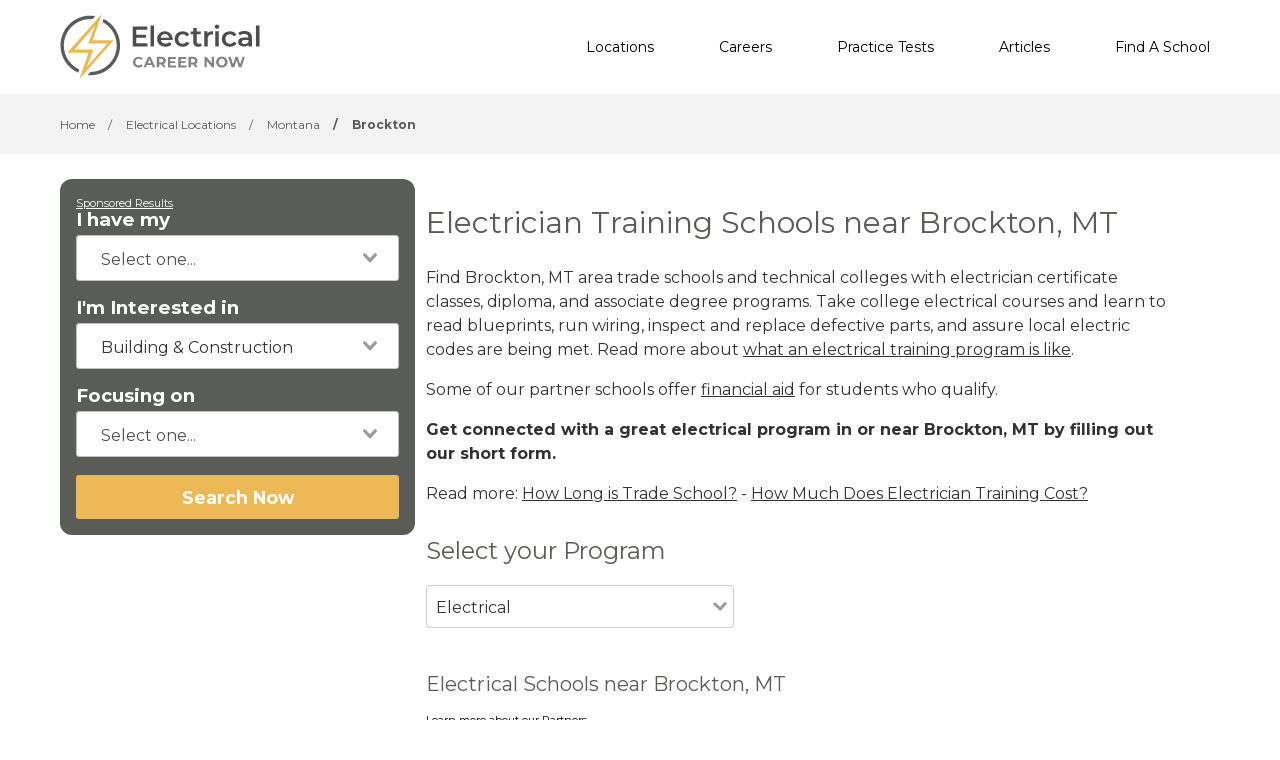

--- FILE ---
content_type: text/html; charset=UTF-8
request_url: https://electricalcareernow.com/electrician-schools/brockton-mt
body_size: 7765
content:
<!DOCTYPE html>
<!--[if lt IE 7]><html class="no-js lt-ie9 lt-ie8 lt-ie7" lang="es"><![endif]-->
<!--[if IE 7]><html class="no-js lt-ie9 lt-ie8" lang="es"><![endif]-->
<!--[if IE 8]><html class="no-js lt-ie9" lang="es"><![endif]-->
<!--[if gt IE 8]><!--> <html class="no-js" lang="es"><!--<![endif]-->
<head>
    <script type="text/javascript" charset="UTF-8" src="//geo.cookie-script.com/s/c5814bea70cc53f3fe43cef15d30a72d.js?state=ca"></script>
        

    <style>
    :root{
        --primary: #00c267;
    }

    .criminaljusticecareernow {
        --primary: #1A4F68;
    }

    .cosmetologycareernow {
        --primary: #dd2d90;
    }

    .hvaccareernow {
        --primary: #475D90;
    }

    .electricalcareernow {
        --primary: #7f847c;
    }

    .dentalcareernow {
        --primary: #5cb0b7;
    }

    .mechaniccareernow {
        --primary: #4e7081;
    }

    .medcareernow {
        --primary: #369;
    }

    .weldingcareernow {
        --primary: #666;
    }

    .emscareernow {
        --primary: #666;
    }

    .massagecareernow {
        --primary: #628483;
    }

    .culinarycareernow {
        --primary: #319f9b;
    }

    @-webkit-keyframes newrotate {
        0% {
            transform: rotate(0deg);
        }

        to {
            transform: rotate(1turn);
        }
    }

    @keyframes    newrotate {
        0% {
            transform: rotate(0deg);
        }

        to {
            transform: rotate(1turn);
        }
    }

    @-webkit-keyframes newrotateOpacity {
        0% {
            transform: rotate(0deg);
            opacity: 0.1;
        }

        to {
            transform: rotate(1turn);
            opacity: 1;
        }
    }

    @keyframes    newrotateOpacity {
        0% {
            transform: rotate(0deg);
            opacity: 0.1;
        }

        to {
            transform: rotate(1turn);
            opacity: 1;
        }
    }

    #page-loader {
        display: flex;
        align-items: center;
        justify-content: center;
        flex-direction: column;
        transition: all 0.3s ease;
    }

    .newvs-loading {
        position: relative;
        width: 55px;
        height: 55px;
        display: block;
        border-radius: 50%;
        box-sizing: border-box;
        border: 3px solid transparent;
    }

    .newvs-loading.default .effect-1 {
        -webkit-animation: newrotate 1s ease infinite;
        animation: newrotate 1s ease infinite;
    }

    .newvs-loading.default .effect-1,
    .newvs-loading.default .effect-2 {
        position: absolute;
        width: 100%;
        height: 100%;
        border: 3px solid transparent;
        border-left: 3px solid var(--primary);
        border-radius: 50%;
        box-sizing: border-box;
    }

    .newvs-loading.default .effect-2 {
        -webkit-animation: newrotateOpacity 1s ease 0.1s infinite;
        animation: newrotateOpacity 1s ease 0.1s infinite;
    }

    .newvs-loading.default .effect-3 {
        position: absolute;
        width: 100%;
        height: 100%;
        border: 3px solid transparent;
        border-left: 3px solid var(--primary);
        -webkit-animation: rotateOpacity 1s ease 0.2s infinite;
        animation: rotateOpacity 1s ease 0.2s infinite;
        border-radius: 50%;
        box-sizing: border-box;
    }

    .newvs-loading.default .neweffects {
        transition: all 0.3s ease;
    }
</style>
    <link rel="preload" href="/css/app-locations-cities.css" as="style">
    <link rel="stylesheet" href="/css/app-locations-cities.css">

    
    <meta charset="utf-8">
    <meta name="csrf-token" content="h0UKiNO7mQK8zfJAWUy1MUtFUVexOpV3idoFnWlZ">
    <meta http-equiv="X-UA-Compatible" content="IE=edge,chrome=1">
    <meta name="viewport" content="width=device-width, initial-scale=1, user-scalable=yes">

    <!-- Global site tag (gtag.js) - Google Analytics -->


    
    
    

    


<!-- Google Tag Manager -->
<script>(function(w,d,s,l,i){w[l]=w[l]||[];w[l].push({'gtm.start':
            new Date().getTime(),event:'gtm.js'});var f=d.getElementsByTagName(s)[0],
            j=d.createElement(s),dl=l!='dataLayer'?'&l='+l:'';j.async=true;j.src=
            'https://sstcluster.electricalcareernow.com/gtm.js?id='+i+dl;f.parentNode.insertBefore(j,f);
    })(window,document,'script','dataLayer', 'GTM-W7TMQKS');</script>

    
    <title>Electrician Trade Schools in Brockton, MT - Get Training!</title>
    <meta name="description" content="Find great Brockton, MT area trade schools and technical colleges with ​electrician certificate training, electrical technology diploma, and associate degree programs.">

    <link rel="preconnect" href="https://fonts.googleapis.com" crossorigin>
    <link rel="preconnect" href="https://fonts.gstatic.com" crossorigin>

    <!-- Load Google Fonts -->
    <link href="https://fonts.googleapis.com/css2?family=Montserrat:wght@400,600,700&display=swap" rel="stylesheet">

    
    <meta property="og:image" content="https://electricalcareernow.com/images/electricalcareernow/social/1200.png">
    <meta property="og:image:width" content="1200">
    <meta property="og:image:height" content="630">

    <meta property="og:image:type" content="image/png" >
    <meta property="og:description" content="Find great Brockton, MT area trade schools and technical colleges with ​electrician certificate training, electrical technology diploma, and associate degree programs.">
    <meta property="og:url" content="https://electricalcareernow.com/electrician-schools/brockton-mt">
    <meta property="og:title" content="Electrician Trade Schools in Brockton, MT - Get Training!">

    
    <meta name="twitter:card" content="summary_large_image">
    <meta name="twitter:title" content="Electrician Trade Schools in Brockton, MT - Get Training!">
    <meta name="twitter:description" content="Find great Brockton, MT area trade schools and technical colleges with ​electrician certificate training, electrical technology diploma, and associate degree programs.">
    <meta name="twitter:image" content="https://electricalcareernow.com/images/electricalcareernow/social/1200.png">

    <link rel="shortcut icon" href="https://electricalcareernow.com/images/favicon/electricalcareernow.ico" type="image/x-icon" />

    <link rel="canonical" href="https://electricalcareernow.com/electrician-schools/brockton-mt">

        <script defer type="module" crossorigin="anonymous" src="https://wizardflow.careerschoolnow.org/main/index.js"></script>
    <link rel="preload" href="https://wizardflow.careerschoolnow.org/main/index.css" as="style" onload="this.onload=null;this.rel='stylesheet'">
    <noscript>
        <link rel="stylesheet" href="https://wizardflow.careerschoolnow.org/main/index.css">
    </noscript>

    
                        <script type="application/ld+json">{"@context":"https:\/\/schema.org","@type":"ItemList","itemListElement":[{"@type":"ListItem","position":1,"url":"https:\/\/electricalcareernow.com\/schools\/fort-peck-community-college","image":"https:\/\/electricalcareernow.com\/images\/icon-school.png"}]}</script>
                

    <link rel="alternate" type="application/rss+xml" href="https://electricalcareernow.com/rss.xml" title="Electrical Training Information & News - Electrical Career Now">
    <link rel="alternate" type="application/atom+xml" href="https://electricalcareernow.com/atom.xml" title="Electrical Training Information & News - Electrical Career Now">
</head>

<body class="electricalcareernow">
        <!-- Google Tag Manager (noscript) -->
    <noscript><iframe src="https://sstcluster.electricalcareernow.com/ns.html?id=GTM-W7TMQKS"
                      height="0" width="0" style="display:none;visibility:hidden"></iframe></noscript>
    <!-- End Google Tag Manager (noscript) -->
    
    <script>
    dataLayer.push({
        'event': 'pageLoad',
        'title': document.title,
        'url': window.location.href,
        'userAgent' : navigator.userAgent,
        'properties' : {
            'page_title' : 'Electrician Trade Schools in Brockton, MT - Get Training!',
            'url' : 'https://electricalcareernow.com/electrician-schools/brockton-mt',
            'userAgent' : navigator.userAgent,
        }
    });
</script>

    
    <div id="app" class="flex-wrap">

        <header class="wzflow-header">
    <div class="wrapper">
        <a href="https://electricalcareernow.com" class="logo" title="Electrical Career Now"></a>

        <nav class="main-nav-menu">
            <ul class="wrapper">

                <li class="mobile-only">
                    <a href="https://electricalcareernow.com" title="Electrical Home">Home</a>
                </li>

                <li>
                    <a href="https://electricalcareernow.com/electrician-schools" title="Electrical Schools">Locations</a>
                </li>

                <li>
                    <a href="https://electricalcareernow.com/careers" title="Top Electrical Careers">Careers</a>
                </li>

                <li>
                    <a href="https://electricalcareernow.com/practice-tests" title="Practice Tests">Practice Tests</a>
                </li>

                <li>
                    <a href="https://electricalcareernow.com/articles" title="Articles">Articles</a>
                </li>

                
                <li>
                    <a href="https://electricalcareernow.com/schools" title="Electrical Schools">Find A School</a>
                </li>
            </ul>
        </nav>

        <div class="mobile-menu-button">
            <span></span>
            <span></span>
            <span></span>
            <span></span>
        </div>
    </div>
</header>


        <div id="wzflow-hidden">
            
    <section class="splash desktop-only">
    
    </section>



    <script type="application/ld+json">{"@context":"https:\/\/schema.org","@type":"BreadcrumbList","itemListElement":[{"@type":"ListItem","position":1,"item":{"@type":"WebPage","@id":"https:\/\/electricalcareernow.com","name":"Electrical Career Now"}},{"@type":"ListItem","position":2,"item":{"@type":"WebPage","@id":"https:\/\/electricalcareernow.com\/electrician-schools","name":"Electrical Locations"}},{"@type":"ListItem","position":3,"item":{"@type":"WebPage","@id":"https:\/\/electricalcareernow.com\/electrician-schools\/montana","name":"Montana"}},{"@type":"ListItem","position":4,"item":{"@type":"WebPage","@id":"https:\/\/electricalcareernow.com\/electrician-schools\/brockton-mt","name":"Brockton"}}]}</script>
                
    <div id="breadcrumbs" class="breadcrumbs__tags">
        <div class="wrapper">
            <span>
                <a href="https://electricalcareernow.com" title="Electrical Training">
                    <span>Home</span>
                </a>
            </span>
                            <span>
                    <span class="sep">/</span>
                                            <a href="https://electricalcareernow.com/electrician-schools" title="Electrical Schools Locations">
                            <span>Electrical Locations</span>
                        </a>
                                    </span>
                            <span>
                    <span class="sep">/</span>
                                            <a href="https://electricalcareernow.com/electrician-schools/montana" title="Electrical Schools in Montana">
                            <span>Montana</span>
                        </a>
                                    </span>
                            <span>
                    <span class="sep">/</span>
                                            <span title="Electrical Schools in Brockton, MT">Brockton</span>
                                    </span>
                    </div>
    </div>

    <div class="has-columns wrapper wzflow-vertical-wrapper-show">

        <div class="wzflow-widget col-side">
            <div class="wzflow-vertical-wrapper school-show">
    <wizard-flow-search
        title="Find Your School"
        btn-start-text="Search Now"
        cta-endpoint="/school-results"
        flow-type="vertical"
        niche-career="electrical"
        data-area=""
        data-career=""
        data-csns=""
        data-csna="zOCJL"
        data-csnp="AwJjJ"
        data-csnc=""
        :careers="[&quot;electrical-technology&quot;,&quot;electrical&quot;,&quot;energy&quot;,&quot;aviation-electronics-technology&quot;]"
        useschool="{&quot;school_name&quot;:&quot;&quot;,&quot;school_slug&quot;:&quot;&quot;,&quot;school_consent&quot;:&quot;&quot;,&quot;aois&quot;:[],&quot;programs&quot;:[]}"
        :settings="{ btnBgColorClass: 'wzflow-niches-btn-bg-color' }"
        esyoh-url-redirect=""
        lpcslug=""
    ></wizard-flow-search>
</div>        </div>

        <section id="locations_city" class="col-main city">

            <h1 class="head-section-title">Electrician Training Schools near Brockton, MT</h1>
            <p class="paragraph"><p>Find Brockton, MT area trade schools and technical colleges with electrician certificate classes, diploma, and associate degree programs. Take college electrical courses and learn to read blueprints, run wiring, inspect and replace defective parts, and assure local electric codes are being met. Read more about <a title="what is an electrical training program like" href="https://electricalcareernow.com/articles/whats-an-electrical-training-program-like">what an electrical training program is like</a>.
</p><p>Some of our partner schools offer <a title="financial aid for electrical trade school" href="https://electricalcareernow.com/articles/financial-aid-for-electrician-trade-school">financial aid</a> for students who qualify.</p><p><strong>Get connected with a great electrical program in or near Brockton, MT by filling out our short form.</strong></p><p>Read more: <a title="how long is trade school" href="https://toptrade.school/how-long-does-trade-school-take/">How Long is Trade School?</a> - <a title="electrician training school cost" href="https://electricalcareernow.com/articles/electrician-training-cost-breakdown">How Much Does Electrician Training Cost?</a>
</p></p>

                            <div id="location_programs" class="select__program">
                    <h2 class="head-quote">Select your Program</h2>

                    <programs
                            all_programs="[{&quot;id&quot;:1,&quot;name&quot;:&quot;Electrical Technology&quot;,&quot;slug&quot;:&quot;electrical-technology&quot;,&quot;url_slug&quot;:&quot;electrical-technology-schools&quot;,&quot;is_default&quot;:0,&quot;created_at&quot;:&quot;2018-08-27T20:53:27.000000Z&quot;,&quot;updated_at&quot;:&quot;2018-08-27T20:53:27.000000Z&quot;,&quot;deleted_at&quot;:null},{&quot;id&quot;:2,&quot;name&quot;:&quot;Electrical&quot;,&quot;slug&quot;:&quot;electrical&quot;,&quot;url_slug&quot;:&quot;electrician-schools&quot;,&quot;is_default&quot;:1,&quot;created_at&quot;:&quot;2018-08-27T20:53:27.000000Z&quot;,&quot;updated_at&quot;:&quot;2018-08-27T20:53:27.000000Z&quot;,&quot;deleted_at&quot;:null},{&quot;id&quot;:3,&quot;name&quot;:&quot;Energy&quot;,&quot;slug&quot;:&quot;energy&quot;,&quot;url_slug&quot;:&quot;energy-schools&quot;,&quot;is_default&quot;:0,&quot;created_at&quot;:&quot;2018-08-27T20:53:27.000000Z&quot;,&quot;updated_at&quot;:&quot;2018-08-27T20:53:27.000000Z&quot;,&quot;deleted_at&quot;:null},{&quot;id&quot;:4,&quot;name&quot;:&quot;Aviation Electronics Technology&quot;,&quot;slug&quot;:&quot;aviation-electronics-technology&quot;,&quot;url_slug&quot;:&quot;aviation-electronics-technology-schools&quot;,&quot;is_default&quot;:0,&quot;created_at&quot;:&quot;2023-01-31T17:16:32.000000Z&quot;,&quot;updated_at&quot;:&quot;2023-01-31T17:16:32.000000Z&quot;,&quot;deleted_at&quot;:null}]"
                            active_career_url="electrician-schools"
                            location_slug="brockton-mt"
                    >
                    </programs>

                </div>
            
            <h2 class="schools_near_title">Electrical Schools near Brockton, MT</h2>

                        <div class="disclaimer-partner-wrapper">
                <div class="popup" onclick="showDisclaimer()" onmouseleave="hideDisclaimer()">Learn more about our Partners
    <span class="popuptext" id="myPopup">electricalcareernow.com is an ad supported
                        website. Our partner school listings,
                        sponsored listings, and sponsored results
                        are for schools that compensate us.
                        Compensation may impact where
                        partner/sponsored schools may be listed
                        however does not influence the editorially-
                        independent information published on the
                        site. Our listings are in no way a complete
                        list of schools or programs available to you.
                        By submitting your information to be
                        contacted by one or more of our partner
                        schools you are requesting more
                        information and are not obligated to apply or
                        enroll.</span>
</div>

            </div>
            
                            <div class="schools-list featured-schools">
                    <div class="schools">
                                                    <div class="featured-school wzflow-featured-school">
    <div class="flag partner-school">
        Partner School
    </div>

    <div class="featured-body">
        <a
            title="Electrical Training at Penn Foster"
            data-slug="penn-foster"
            data-campaign-id="2116"
            target="_blank"
            href="https://www.pennfoster.edu/affiliate/m-trades?trackingcode=f05a6c03-b9e4-ef11-8eea-0022480290ab&amp;utm_medium=affiliate&amp;utm_source=careernow&amp;aff=1&amp;cid=XXX&amp;vega_campaign_id=CAMP-7acadc21&amp;utm_campaign=electricalcareernow.com&amp;ct_id=4ad11fd5-f36e-49cc-bf9b-5463d689e08e&amp;utm_content=Trades&amp;utm_term=Organic"
            class="featured-logo btn-atag-linkout_url-click"
        >
                            <img class="logo lazyload" data-src="https://assets.careerschoolnow.org/penn-foster-career-school.png" alt="Penn Foster Career School" />
                    </a>

        <div class="featured-content single-campus">
            <h3 class="school-name featured-title">
                <a
                    title="Electrical Training at Penn Foster"
                    data-slug="penn-foster"
                    data-campaign-id="2116"
                    target="_blank"
                    href="https://www.pennfoster.edu/affiliate/m-trades?trackingcode=f05a6c03-b9e4-ef11-8eea-0022480290ab&amp;utm_medium=affiliate&amp;utm_source=careernow&amp;aff=1&amp;cid=XXX&amp;vega_campaign_id=CAMP-7acadc21&amp;utm_campaign=electricalcareernow.com&amp;ct_id=4ad11fd5-f36e-49cc-bf9b-5463d689e08e&amp;utm_content=Trades&amp;utm_term=Organic"
                    class="btn-atag-linkout_url-click"
                >
                    Penn Foster
                </a>
            </h3>
        </div>

        <a
            title="Penn Foster"
            data-slug="penn-foster"
            data-campaign-id="2116"
            target="_blank"
            href="https://www.pennfoster.edu/affiliate/m-trades?trackingcode=f05a6c03-b9e4-ef11-8eea-0022480290ab&amp;utm_medium=affiliate&amp;utm_source=careernow&amp;aff=1&amp;cid=XXX&amp;vega_campaign_id=CAMP-7acadc21&amp;utm_campaign=electricalcareernow.com&amp;ct_id=4ad11fd5-f36e-49cc-bf9b-5463d689e08e&amp;utm_content=Trades&amp;utm_term=Organic"
            class="wzflow-btn-get-info btn-atag-linkout_url-click"
            style="min-width: 190px; margin-top: 12px;"
        >
            <div class="wzflow-btn-get-info-get-info-text">
                Visit School Site
            </div>
        </a>
    </div>
</div>                                            </div>
                </div>
            
            
            
                
                    
                        
                            
                                
                                    
                                        
                                    
                                    
                                        
                                        
                                        
                                    
                                
                            
                        
                    
                
            

            <div class="esy_widget_container"></div>

            <!-- load the widget code -->
        <script data-cfasync="false" type="text/javascript">
          const esyohWidgetFnCaller = function () {
            ESY.Widget({
              type: 'listings',
              remove_search: 'n',
              pc: "GES773",
              domain_id: "electricalcareernow.com",
              results: "3"
            });
          };
        </script>
    <!-- End load the widget code -->
    
    <script>
      let esyohWidgetLoaded = false;
      function loadEsyohWidgetOnInteraction() {
        if (esyohWidgetLoaded) return;
        esyohWidgetLoaded = true;
        const esyohScript = document.createElement("script");
        esyohScript.src = 'https://www.esyoh.com/clients/js/widget.js';
        esyohScript.type = "text/javascript";
        esyohScript.setAttribute('data-cfasync', 'false');
        esyohScript.async = true;
        esyohScript.onload = function () {
          esyohWidgetFnCaller();
        };

        document.head.appendChild(esyohScript);

        window.removeEventListener('scroll', loadEsyohWidgetOnInteraction);
        window.removeEventListener('resize', loadEsyohWidgetOnInteraction);
        window.removeEventListener('touchstart', loadEsyohWidgetOnInteraction);
        window.removeEventListener('pointerdown', loadEsyohWidgetOnInteraction);
      }

      if (window.innerWidth < 667) {
        window.addEventListener('touchstart', loadEsyohWidgetOnInteraction, { once: true });
        window.addEventListener('pointerdown', loadEsyohWidgetOnInteraction, { once: true });
        window.addEventListener('scroll', loadEsyohWidgetOnInteraction, { once: true });
        window.addEventListener('resize', loadEsyohWidgetOnInteraction, { once: true });
      } else {
        loadEsyohWidgetOnInteraction();
      }
    </script>



            
            
            <h2 class="title--underline head-subtitle">Source</h2>
    <a href="https://careerschoolnow.org/colleges/programs/electrical/cities/brockton-mt" target="_blank" class="link_a__body-link source_text_link">
        Career School Now
    </a>

            <h2 class="title--underline head-subtitle">Other Programs In Your Area</h2>
<div>
    <ul class="other-programs">
                    <li>
                <div
                    class="other-programs__program link_a__body-link"
                    style="padding-top: 15px; padding-bottom: 15px; display: inline-block; min-width: 48px; position: relative"
                >
                    CDL
                    <a
                        style="position: absolute; left: 0; top: 0; bottom: 0; right: 0;"
                        href="https://cdlcareernow.com/cdl-training-schools/brockton-mt"
                        target="_blank"
                    ></a>
                </div>
            </li>
                    <li>
                <div
                    class="other-programs__program link_a__body-link"
                    style="padding-top: 15px; padding-bottom: 15px; display: inline-block; min-width: 48px; position: relative"
                >
                    HVAC
                    <a
                        style="position: absolute; left: 0; top: 0; bottom: 0; right: 0;"
                        href="https://hvaccareernow.com/hvac-training/brockton-mt"
                        target="_blank"
                    ></a>
                </div>
            </li>
                    <li>
                <div
                    class="other-programs__program link_a__body-link"
                    style="padding-top: 15px; padding-bottom: 15px; display: inline-block; min-width: 48px; position: relative"
                >
                    Cosmetology
                    <a
                        style="position: absolute; left: 0; top: 0; bottom: 0; right: 0;"
                        href="https://cosmetologycareernow.com/cosmetology-schools/brockton-mt"
                        target="_blank"
                    ></a>
                </div>
            </li>
                    <li>
                <div
                    class="other-programs__program link_a__body-link"
                    style="padding-top: 15px; padding-bottom: 15px; display: inline-block; min-width: 48px; position: relative"
                >
                    Medical Assistant
                    <a
                        style="position: absolute; left: 0; top: 0; bottom: 0; right: 0;"
                        href="https://medcareernow.com/medical-assistant-programs/brockton-mt"
                        target="_blank"
                    ></a>
                </div>
            </li>
                    <li>
                <div
                    class="other-programs__program link_a__body-link"
                    style="padding-top: 15px; padding-bottom: 15px; display: inline-block; min-width: 48px; position: relative"
                >
                    Culinary
                    <a
                        style="position: absolute; left: 0; top: 0; bottom: 0; right: 0;"
                        href="https://culinarycareernow.com/culinary-schools/brockton-mt"
                        target="_blank"
                    ></a>
                </div>
            </li>
                    <li>
                <div
                    class="other-programs__program link_a__body-link"
                    style="padding-top: 15px; padding-bottom: 15px; display: inline-block; min-width: 48px; position: relative"
                >
                    Mechanic
                    <a
                        style="position: absolute; left: 0; top: 0; bottom: 0; right: 0;"
                        href="https://mechaniccareernow.com/mechanic-schools/brockton-mt"
                        target="_blank"
                    ></a>
                </div>
            </li>
                    <li>
                <div
                    class="other-programs__program link_a__body-link"
                    style="padding-top: 15px; padding-bottom: 15px; display: inline-block; min-width: 48px; position: relative"
                >
                    EMS
                    <a
                        style="position: absolute; left: 0; top: 0; bottom: 0; right: 0;"
                        href="https://emscareernow.com/paramedic-and-emt-training/brockton-mt"
                        target="_blank"
                    ></a>
                </div>
            </li>
                    <li>
                <div
                    class="other-programs__program link_a__body-link"
                    style="padding-top: 15px; padding-bottom: 15px; display: inline-block; min-width: 48px; position: relative"
                >
                    Massage
                    <a
                        style="position: absolute; left: 0; top: 0; bottom: 0; right: 0;"
                        href="https://massagecareernow.com/massage-schools/brockton-mt"
                        target="_blank"
                    ></a>
                </div>
            </li>
                    <li>
                <div
                    class="other-programs__program link_a__body-link"
                    style="padding-top: 15px; padding-bottom: 15px; display: inline-block; min-width: 48px; position: relative"
                >
                    Dental
                    <a
                        style="position: absolute; left: 0; top: 0; bottom: 0; right: 0;"
                        href="https://dentalcareernow.com/dental-assisting-schools/brockton-mt"
                        target="_blank"
                    ></a>
                </div>
            </li>
                    <li>
                <div
                    class="other-programs__program link_a__body-link"
                    style="padding-top: 15px; padding-bottom: 15px; display: inline-block; min-width: 48px; position: relative"
                >
                    Welding
                    <a
                        style="position: absolute; left: 0; top: 0; bottom: 0; right: 0;"
                        href="https://weldingcareernow.com/welding-schools/brockton-mt"
                        target="_blank"
                    ></a>
                </div>
            </li>
                    <li>
                <div
                    class="other-programs__program link_a__body-link"
                    style="padding-top: 15px; padding-bottom: 15px; display: inline-block; min-width: 48px; position: relative"
                >
                    Criminal Justice
                    <a
                        style="position: absolute; left: 0; top: 0; bottom: 0; right: 0;"
                        href="https://criminaljusticecareernow.com/paralegal-and-criminal-justice-colleges/brockton-mt"
                        target="_blank"
                    ></a>
                </div>
            </li>
            </ul>
</div>
        </section>

    </div>

        </div>

    </div>

    <footer class="footer-on-wzflow">
        <section class="primary">
    <div class="wrapper">
        <section class="col-lt">
                            <a href="https://electricalcareernow.com" title="Electrical Career Now">
                    <img src="/images/electricalcareernow/logo-white.svg" class="logo-no-bg lazyload" alt="Electrical Career Now">
                </a>
            
            <div class="desktop-only">
                <span class="phone-container">
                    (844) 728-4463
                </span>

                <div class="social-icons-container">
                                            <a href="https://www.facebook.com/ElectricalCareerNow" class="fb-logo" title="Electrical Career Now - Facebook" target="_blank"></a>
                    
                                            <a href="https://www.twitter.com/Electrical_CN" class="tw-logo" title="Electrical Career Now - Twitter" target="_blank"></a>
                                    </div>
            </div>
        </section>

        <section class="col-rt">

            <div class="nav-section">
                                <h5>Careers</h5>
                <div class="divide"></div>
                <ul>
                                        <li>
                        <a class="footer__a_link" href="https://electricalcareernow.com/careers/electrician" title="Electrician Career: Training, Job Description, Salary Information">Electrician</a>
                    </li>
                                        <li>
                        <a class="footer__a_link" href="https://electricalcareernow.com/careers/lineman" title="Lineman Training, School &amp; Career Information (Salary &amp; Job Outlook)">Lineman</a>
                    </li>
                                        <li>
                        <a class="footer__a_link" href="https://electricalcareernow.com/careers/electrical-systems-technician" title="Electrical Technician Career Guide - Job Description, School &amp; Salary">Electrical Systems Technician</a>
                    </li>
                                        <li>
                        <a class="footer__a_link" href="https://electricalcareernow.com/careers/electrical-mechanic" title="Electrical Mechanic, Find Schools, Salary And Career Info">Electrical Mechanic</a>
                    </li>
                                        <li>
                        <a class="footer__a_link" href="https://electricalcareernow.com/careers/electrical-engineer" title="Electrical Engineering Schools, Job Description, Salary">Electrical Engineer</a>
                    </li>
                                        <li>
                        <a class="footer__a_link" href="https://electricalcareernow.com/careers/aviation-electronics-technology" title="Aviation Electronics Technology Career Guide">Aviation Electronics Technology</a>
                    </li>
                                    </ul>
                            </div>

            <div class="nav-section">
                <h5>Find a School</h5>
                <div class="divide"></div>
                <ul>
                    <li>
                        <a class="footer__a_link" href="https://electricalcareernow.com/electrician-schools" title="Electrical Schools">Locations</a>
                    </li>
                                    </ul>
            </div>
            <div class="nav-section">
                <h5>Resources</h5>
                <div class="divide"></div>
                <ul>
                    <li>
                        <a class="footer__a_link" href="https://electricalcareernow.com/articles" title="Electrical Schools">Articles</a>
                    </li>
                    <li>
                        <a class="footer__a_link" href="https://electricalcareernow.com/practice-tests" title="Electrical Schools">Practice Tests</a>
                    </li>
                </ul>
            </div>
            <div class="nav-section">
                <h5>Electrical Career Now</h5>
                <div class="divide"></div>
                <ul>
                    <li><a class="footer__a_link" href="https://electricalcareernow.com/about" title="About Electrical Career Now">About</a></li>
                    <li><a class="footer__a_link" href="https://electricalcareernow.com/contact" title="Contact Us">Contact</a></li>
                    <li><a class="footer__a_link" href="https://electricalcareernow.com/add-your-school" title="Add Your School to Our Network">Add Your School</a></li>
                </ul>
            </div>

            <div class="mobile-only">
                <div class="phone-container">
                    (844) 728-4463
                </div>

                <div class="social-icons-container">
                    <a href="https://www.facebook.com/ElectricalCareerNow" class="fb-logo" title="Electrical Career Now - Facebook" target="_blank"></a>
                    <a href="https://www.twitter.com/Electrical_CN" class="tw-logo" title="Electrical Career Now - Twitter" target="_blank"></a>
                </div>
            </div>
        </section>

    </div>
</section>        <section class="secondary">
    <div class="wrapper">
        <div class="cdlmg footer-secondary">
            <a href="https://careernowbrands.com" target="_blank" title="Career Now Brands">© 2025 Career Now Brands</a>
            <a href="https://electricalcareernow.com/privacy-policy" title="Privacy Policy">Privacy Policy</a>
            <a href="https://electricalcareernow.com/dns" target="_blank">Do Not Sell or Share My Information</a>
            <a href="https://electricalcareernow.com/terms-of-use" title="Terms of Use">Terms of Use</a>
        </div>

        <div class="logos">
            <a href="https://careerschoolnow.org/" title="Career School Now" class="no-bg-csn-logo" target="_blank">
                <img data-src="/images/logo-csn.png" class="csn-no-bg lazyload" alt="Career School Now">
            </a>
        </div>
    </div>
</section>    </footer>

    <script type="text/javascript" src="/js/app-locations-states.js"></script>

        <script>
      // When the user clicks on div, open the popup
      function showDisclaimer() {
        var popup = document.getElementById("myPopup");
        if (popup) {
          if (popup.classList.contains("show")) {
            popup.classList.remove("show");
          } else {
            popup.classList.add("show");
          }
        }
      }

      function hideDisclaimer() {
        var popup = document.getElementById("myPopup");
        popup.classList.remove("show");
      }
    </script>
    <script>

        let headerContent = function() {

            NavigationModule.init();

            var navMenuLi = document.querySelectorAll('nav.main-nav-menu > ul > li');
            if (navMenuLi.length > 0) {
                for (var i = 0; i < navMenuLi.length; i++) {
                    navMenuLi[i].addEventListener('click', function () {

                        var bodyHtml = document.getElementsByTagName('BODY');
                        if (bodyHtml.length > 0) {
                            var bodyClass = bodyHtml[0].className;
                            if (bodyClass.includes('menu-open')) {
                                var aTag = this.querySelector('a');
                                if (aTag) ButtonAnimate.init(aTag, 'spinner', 'left');
                            }
                        }
                    });
                }
            }
        };

        // execute above function when DOM is loaded
        DOMReady(headerContent);

    </script>
    <script>
        let locationCity = function () {
            LocationModule.init();
        };

        // execute above function when DOM is loaded
        DOMReady(locationCity);

        CampaignPixel.init('https://api.careerschoolnow.org/v1/school/__school_slug__/pixel/__campaign_id__/start.png');
    </script>

    <script>
  let cssLoaded = false;

  function loadCSSContent(href) {
    const link = document.createElement('link');
    link.rel = 'stylesheet';
    link.href = href;
    document.head.appendChild(link);
  }

  function onLoadCssPartialContent() {
    if (!cssLoaded) {
      cssLoaded = true;
      loadCSSContent('/css/partials-locations-cities.css');

      window.removeEventListener('touchstart', onLoadCssPartialContent);
      window.removeEventListener('pointerdown', onLoadCssPartialContent);
      window.removeEventListener('scroll', onLoadCssPartialContent);
      window.removeEventListener('resize', onLoadCssPartialContent);
    }
  }

  if (window.innerWidth < 667) {
    window.addEventListener('touchstart', onLoadCssPartialContent, { once: true });
    window.addEventListener('pointerdown', onLoadCssPartialContent, { once: true });
    window.addEventListener('scroll', onLoadCssPartialContent, { once: true });
    window.addEventListener('resize', onLoadCssPartialContent, { once: true });
  } else {
    onLoadCssPartialContent();
  }
</script>    <script>
  let jsDeferLoaded = false;

  function onLoadDeferJsPartialContent() {
    if (jsDeferLoaded === false) {
      jsDeferLoaded = true;

      const scriptJsDefer = document.createElement("script");
      scriptJsDefer.src = '/js/partials-locations-cities.js';
      scriptJsDefer.async = true;

    
      document.head.appendChild(scriptJsDefer);

      window.removeEventListener('touchstart', onLoadDeferJsPartialContent);
      window.removeEventListener('pointerdown', onLoadDeferJsPartialContent);
      window.removeEventListener('scroll', onLoadDeferJsPartialContent);
      window.removeEventListener('resize', onLoadDeferJsPartialContent);
    }
  }

  if (window.innerWidth < 667) {
    window.addEventListener('touchstart', onLoadDeferJsPartialContent, { once: true });
    window.addEventListener('pointerdown', onLoadDeferJsPartialContent, { once: true });
    window.addEventListener('scroll', onLoadDeferJsPartialContent, { once: true });
    window.addEventListener('resize', onLoadDeferJsPartialContent, { once: true });
  } else {
    onLoadDeferJsPartialContent();
  }
</script>
    
    

    <script>
        var AppendUrlParamsMixin = function() {
          var onlyParams = ['csnc', 'csna', 'csnp', 'csnl', 'csns'];
          var anchors = document.getElementsByTagName("a");
          for (var i = 0; i < anchors.length; i++) {
            var parameters = new URLSearchParams(window.location.search);
            if (anchors[i].href) {
              var url = new URL(anchors[i].href);
              parameters.forEach( (key, value) => {
                if (onlyParams.includes(value)) {
                    url.searchParams.set(value, key);
                }
              });
              anchors[i].href = url.href
            }
          }
        };

        function hidePageSpinLoader () {
          var counter = 0;
          var counterInterval = setInterval(function() {
            counter += 1;
            var pageLoader = document.getElementById('page-loader');
            if (pageLoader) {
              pageLoader.style.display = 'none';
              clearInterval(counterInterval);
            } else if (counter > 50) {
              clearInterval(counterInterval);
            }
          }, 300);
        }

        var executeJSAfterLoaded = function() {
          AppendUrlParamsMixin();
                  };

                  executeJSAfterLoaded();
            </script>

</body>
</html>


--- FILE ---
content_type: text/css
request_url: https://electricalcareernow.com/css/app-locations-cities.css
body_size: 5824
content:
h1,h2,h3,h4,h5,h6{color:#023145}li,p,span{color:#303233}a{color:#0098d9}@media only screen and (min-width:768px){a{color:#303233}a:hover{color:#0697d8}}html{font-family:Montserrat,sans-serif;font-style:normal;font-weight:400;line-height:1.5}a{text-decoration:underline}a,strong{font-weight:600}@media only screen and (min-width:768px){a{font-weight:400}a:hover{text-decoration:underline}}h1{font-size:26px}h2{font-size:24px}h3{font-size:22px}h4{font-size:20px}h5{font-size:18px}a,h6,li,p,td{font-size:16px}h1 a,h2 a,h3 a,h4 a,h5 a,h6 a{font-size:inherit}*{-webkit-box-sizing:border-box;box-sizing:border-box}html{height:100%}body{margin:0;overflow-x:hidden;min-height:100%;display:-webkit-box;display:-ms-flexbox;display:flex;-webkit-box-orient:vertical;-webkit-box-direction:normal;-ms-flex-direction:column;flex-direction:column}.remove_a_appearance{text-decoration:none}#content{margin-bottom:75px}#content.article{margin-bottom:0}.wrapper{width:90%;margin:0 auto}.pages__show{margin-bottom:60px}.desktop-only{display:none;visibility:hidden}.source_text_link{margin-left:35px}.wrapper-gads{text-align:center}@media only screen and (min-width:480px){.wrapper{width:460px}}@media only screen and (min-width:640px){.wrapper{width:620px}}@media only screen and (min-width:768px){.desktop-only{display:block;visibility:visible}.mobile-only{display:none}.wrapper{width:740px}}@media only screen and (min-width:980px){.wrapper{width:940px}.has-columns{display:-webkit-box;display:-ms-flexbox;display:flex;-webkit-box-pack:justify;-ms-flex-pack:justify;justify-content:space-between}.has-columns{-webkit-box-orient:horizontal;-webkit-box-direction:normal;-ms-flex-direction:row;flex-direction:row;-ms-flex-wrap:nowrap;flex-wrap:nowrap}.has-columns .col-main{width:59%;padding-right:25px;margin-bottom:75px}.has-columns .col-side{width:41%;position:relative;margin-bottom:75px}.half-columns{display:-webkit-box;display:-ms-flexbox;display:flex;-webkit-box-pack:justify;-ms-flex-pack:justify;justify-content:space-between}.half-columns .col-lt,.half-columns .col-rt{width:48%}}@media only screen and (min-width:1200px){.wrapper{width:1160px}.has-columns .col-main{width:70%}.has-columns .col-side{width:30%}}@media only screen and (min-width:1440px){.wrapper{width:1280px}.has-columns .col-main{width:70%}.has-columns .col-side{width:30%;margin-left:40px}}.mobile-strict{display:block!important}@media only screen and (min-width:980px){.mobile-strict{display:none!important}}.wf-active{visibility:visible}#breadcrumbs{list-style-type:none;padding:18px 0;color:#57595c;margin:0 0 25px}.cdlcareernow #breadcrumbs,.criminaljusticecareernow #breadcrumbs{background-color:#eff3f4}.cosmetologycareernow #breadcrumbs{background-color:#f3f3f3}.hvaccareernow #breadcrumbs{background-color:#edeff5}.dentalcareernow #breadcrumbs,.electricalcareernow #breadcrumbs,.mechaniccareernow #breadcrumbs,.medcareernow #breadcrumbs{background-color:#f3f3f3}.emscareernow #breadcrumbs,.weldingcareernow #breadcrumbs{background-color:#eaeaea}.culinarycareernow #breadcrumbs,.massagecareernow #breadcrumbs{background-color:#f3f3f3}#breadcrumbs span{display:inline}#breadcrumbs span .sep{margin:0 10px}#breadcrumbs span a{text-decoration:none}#breadcrumbs span a:hover span{text-decoration:underline}.admin_content #breadcrumbs{background-color:transparent}.splash{position:relative}.splash .img{background-size:cover;height:150px}.splash .img .wrapper{-webkit-box-align:center;-ms-flex-align:center;align-items:center;display:-webkit-box;display:-ms-flexbox;display:flex;height:100%;position:relative}.splash .img .text{font-family:Montserrat,sans-serif;color:#fff;font-size:27px;font-weight:700;line-height:1.2;text-shadow:0 5px 40px rgba(46,78,96,.6);text-transform:capitalize;width:64%}.cdlcareernow .splash .img.home{background-image:url("/images/cdlcareernow/splash-home-mobile.png")}@media (min-width:640px){.cdlcareernow .splash .img.home{background-image:url("/images/cdlcareernow/splash-home.png")}}.criminaljusticecareernow .splash .img.home{background-image:url("/images/criminaljusticecareernow/splash-home-mobile.png")}@media (min-width:640px){.criminaljusticecareernow .splash .img.home{background-image:url("/images/criminaljusticecareernow/splash-home.png")}}.cosmetologycareernow .splash .img.home{background-image:url("/images/cosmetologycareernow/splash-home-mobile.png")}@media (min-width:640px){.cosmetologycareernow .splash .img.home{background-image:url("/images/cosmetologycareernow/splash-home.png")}}.hvaccareernow .splash .img.home{background-image:url("/images/hvaccareernow/splash-home-mobile.png")}@media (min-width:640px){.hvaccareernow .splash .img.home{background-image:url("/images/hvaccareernow/splash-home.png")}}.electricalcareernow .splash .img.home{background-image:url("/images/electricalcareernow/splash-home-mobile.png")}@media (min-width:640px){.electricalcareernow .splash .img.home{background-image:url("/images/electricalcareernow/splash-home.png")}}.dentalcareernow .splash .img.home{background-image:url("/images/dentalcareernow/splash-home-mobile.png")}@media (min-width:640px){.dentalcareernow .splash .img.home{background-image:url("/images/dentalcareernow/splash-home.png")}}.mechaniccareernow .splash .img.home{background-image:url("/images/mechaniccareernow/splash-home-mobile.png")}@media (min-width:640px){.mechaniccareernow .splash .img.home{background-image:url("/images/mechaniccareernow/splash-home.png")}}.medcareernow .splash .img.home{background-image:url("/images/medcareernow/splash-home-mobile.png")}@media (min-width:640px){.medcareernow .splash .img.home{background-image:url("/images/medcareernow/splash-home.png")}}.weldingcareernow .splash .img.home{background-image:url("/images/weldingcareernow/splash-home-mobile.png")}@media (min-width:640px){.weldingcareernow .splash .img.home{background-image:url("/images/weldingcareernow/splash-home.png")}}.emscareernow .splash .img.home{background-image:url("/images/emscareernow/splash-home-mobile.png")}@media (min-width:640px){.emscareernow .splash .img.home{background-image:url("/images/emscareernow/splash-home.png")}}.massagecareernow .splash .img.home{background-image:url("/images/massagecareernow/splash-home-mobile.png")}@media (min-width:640px){.massagecareernow .splash .img.home{background-image:url("/images/massagecareernow/splash-home.png")}}.culinarycareernow .splash .img.home{background-image:url("/images/culinarycareernow/splash-home-mobile.png")}@media (min-width:640px){.culinarycareernow .splash .img.home{background-image:url("/images/culinarycareernow/splash-home.png")}}.cdlcareernow .splash .img.article{background-image:url("/images/cdlcareernow/splash-article-mobile.png")}@media (min-width:640px){.cdlcareernow .splash .img.article{background-image:url("/images/cdlcareernow/splash-article.png")}}.criminaljusticecareernow .splash .img.article{background-image:url("/images/criminaljusticecareernow/splash-article-mobile.png")}@media (min-width:640px){.criminaljusticecareernow .splash .img.article{background-image:url("/images/criminaljusticecareernow/splash-article.png")}}.cosmetologycareernow .splash .img.article{background-image:url("/images/cosmetologycareernow/splash-article-mobile.png")}@media (min-width:640px){.cosmetologycareernow .splash .img.article{background-image:url("/images/cosmetologycareernow/splash-article.png")}}.hvaccareernow .splash .img.article{background-image:url("/images/hvaccareernow/splash-article-mobile.png")}@media (min-width:640px){.hvaccareernow .splash .img.article{background-image:url("/images/hvaccareernow/splash-article.png")}}.electricalcareernow .splash .img.article{background-image:url("/images/electricalcareernow/splash-article-mobile.png")}@media (min-width:640px){.electricalcareernow .splash .img.article{background-image:url("/images/electricalcareernow/splash-article.png")}}.dentalcareernow .splash .img.article{background-image:url("/images/dentalcareernow/splash-article-mobile.png")}@media (min-width:640px){.dentalcareernow .splash .img.article{background-image:url("/images/dentalcareernow/splash-article.png")}}.mechaniccareernow .splash .img.article{background-image:url("/images/mechaniccareernow/splash-article-mobile.png")}@media (min-width:640px){.mechaniccareernow .splash .img.article{background-image:url("/images/mechaniccareernow/splash-article.png")}}.medcareernow .splash .img.article{background-image:url("/images/medcareernow/splash-article-mobile.png")}@media (min-width:640px){.medcareernow .splash .img.article{background-image:url("/images/medcareernow/splash-article.png")}}.weldingcareernow .splash .img.article{background-image:url("/images/weldingcareernow/splash-article-mobile.png")}@media (min-width:640px){.weldingcareernow .splash .img.article{background-image:url("/images/weldingcareernow/splash-article.png")}}.emscareernow .splash .img.article{background-image:url("/images/emscareernow/splash-article-mobile.png")}@media (min-width:640px){.emscareernow .splash .img.article{background-image:url("/images/emscareernow/splash-article.png")}}.massagecareernow .splash .img.article{background-image:url("/images/massagecareernow/splash-article-mobile.png")}@media (min-width:640px){.massagecareernow .splash .img.article{background-image:url("/images/massagecareernow/splash-article.png")}}.culinarycareernow .splash .img.article{background-image:url("/images/culinarycareernow/splash-article-mobile.png")}@media (min-width:640px){.culinarycareernow .splash .img.article{background-image:url("/images/culinarycareernow/splash-article.png")}}.cdlcareernow .splash .img.practice-test{background-image:url("/images/cdlcareernow/splash-practice-test-mobile.png")}@media (min-width:640px){.cdlcareernow .splash .img.practice-test{background-image:url("/images/cdlcareernow/splash-practice-test.png")}}.criminaljusticecareernow .splash .img.practice-test{background-image:url("/images/criminaljusticecareernow/splash-practice-test-mobile.png")}@media (min-width:640px){.criminaljusticecareernow .splash .img.practice-test{background-image:url("/images/criminaljusticecareernow/splash-practice-test.png")}}.cosmetologycareernow .splash .img.practice-test{background-image:url("/images/cosmetologycareernow/splash-practice-test-mobile.png")}@media (min-width:640px){.cosmetologycareernow .splash .img.practice-test{background-image:url("/images/cosmetologycareernow/splash-practice-test.png")}}.hvaccareernow .splash .img.practice-test{background-image:url("/images/hvaccareernow/splash-practice-test-mobile.png")}@media (min-width:640px){.hvaccareernow .splash .img.practice-test{background-image:url("/images/hvaccareernow/splash-practice-test.png")}}.electricalcareernow .splash .img.practice-test{background-image:url("/images/electricalcareernow/splash-practice-test-mobile.png")}@media (min-width:640px){.electricalcareernow .splash .img.practice-test{background-image:url("/images/electricalcareernow/splash-practice-test.png")}}.dentalcareernow .splash .img.practice-test{background-image:url("/images/dentalcareernow/splash-practice-test-mobile.png")}@media (min-width:640px){.dentalcareernow .splash .img.practice-test{background-image:url("/images/dentalcareernow/splash-practice-test.png")}}.mechaniccareernow .splash .img.practice-test{background-image:url("/images/mechaniccareernow/splash-practice-test-mobile.png")}@media (min-width:640px){.mechaniccareernow .splash .img.practice-test{background-image:url("/images/mechaniccareernow/splash-practice-test.png")}}.medcareernow .splash .img.practice-test{background-image:url("/images/medcareernow/splash-practice-test-mobile.png")}@media (min-width:640px){.medcareernow .splash .img.practice-test{background-image:url("/images/medcareernow/splash-practice-test.png")}}.weldingcareernow .splash .img.practice-test{background-image:url("/images/weldingcareernow/splash-practice-test-mobile.png")}@media (min-width:640px){.weldingcareernow .splash .img.practice-test{background-image:url("/images/weldingcareernow/splash-practice-test.png")}}.emscareernow .splash .img.practice-test{background-image:url("/images/emscareernow/splash-practice-test-mobile.png")}@media (min-width:640px){.emscareernow .splash .img.practice-test{background-image:url("/images/emscareernow/splash-practice-test.png")}}.massagecareernow .splash .img.practice-test{background-image:url("/images/massagecareernow/splash-practice-test-mobile.png")}@media (min-width:640px){.massagecareernow .splash .img.practice-test{background-image:url("/images/massagecareernow/splash-practice-test.png")}}.culinarycareernow .splash .img.practice-test{background-image:url("/images/culinarycareernow/splash-practice-test-mobile.png")}@media (min-width:640px){.culinarycareernow .splash .img.practice-test{background-image:url("/images/culinarycareernow/splash-practice-test.png")}}.cdlcareernow .splash .img.about{background-image:url("/images/cdlcareernow/splash-about-mobile.png")}@media (min-width:640px){.cdlcareernow .splash .img.about{background-image:url("/images/cdlcareernow/splash-about.png")}}.criminaljusticecareernow .splash .img.about{background-image:url("/images/criminaljusticecareernow/splash-about-mobile.png")}@media (min-width:640px){.criminaljusticecareernow .splash .img.about{background-image:url("/images/criminaljusticecareernow/splash-about.png")}}.cosmetologycareernow .splash .img.about{background-image:url("/images/cosmetologycareernow/splash-about-mobile.png")}@media (min-width:640px){.cosmetologycareernow .splash .img.about{background-image:url("/images/cosmetologycareernow/splash-about.png")}}.hvaccareernow .splash .img.about{background-image:url("/images/hvaccareernow/splash-about-mobile.png")}@media (min-width:640px){.hvaccareernow .splash .img.about{background-image:url("/images/hvaccareernow/splash-about.png")}}.electricalcareernow .splash .img.about{background-image:url("/images/electricalcareernow/splash-about-mobile.png")}@media (min-width:640px){.electricalcareernow .splash .img.about{background-image:url("/images/electricalcareernow/splash-about.png")}}.dentalcareernow .splash .img.about{background-image:url("/images/dentalcareernow/splash-about-mobile.png")}@media (min-width:640px){.dentalcareernow .splash .img.about{background-image:url("/images/dentalcareernow/splash-about.png")}}.mechaniccareernow .splash .img.about{background-image:url("/images/mechaniccareernow/splash-about-mobile.png")}@media (min-width:640px){.mechaniccareernow .splash .img.about{background-image:url("/images/mechaniccareernow/splash-about.png")}}.medcareernow .splash .img.about{background-image:url("/images/medcareernow/splash-about-mobile.png")}@media (min-width:640px){.medcareernow .splash .img.about{background-image:url("/images/medcareernow/splash-about.png")}}.weldingcareernow .splash .img.about{background-image:url("/images/weldingcareernow/splash-about-mobile.png")}@media (min-width:640px){.weldingcareernow .splash .img.about{background-image:url("/images/weldingcareernow/splash-about.png")}}.emscareernow .splash .img.about{background-image:url("/images/emscareernow/splash-about-mobile.png")}@media (min-width:640px){.emscareernow .splash .img.about{background-image:url("/images/emscareernow/splash-about.png")}}.massagecareernow .splash .img.about{background-image:url("/images/massagecareernow/splash-about-mobile.png")}@media (min-width:640px){.massagecareernow .splash .img.about{background-image:url("/images/massagecareernow/splash-about.png")}}.culinarycareernow .splash .img.about{background-image:url("/images/culinarycareernow/splash-about-mobile.png")}@media (min-width:640px){.culinarycareernow .splash .img.about{background-image:url("/images/culinarycareernow/splash-about.png")}}.cdlcareernow .splash .img.privacy-policy{background-image:url("/images/cdlcareernow/splash-privacy-policy-mobile.png")}@media (min-width:640px){.cdlcareernow .splash .img.privacy-policy{background-image:url("/images/cdlcareernow/splash-privacy-policy.png")}}.criminaljusticecareernow .splash .img.privacy-policy{background-image:url("/images/criminaljusticecareernow/splash-privacy-policy-mobile.png")}@media (min-width:640px){.criminaljusticecareernow .splash .img.privacy-policy{background-image:url("/images/criminaljusticecareernow/splash-privacy-policy.png")}}.cosmetologycareernow .splash .img.privacy-policy{background-image:url("/images/cosmetologycareernow/splash-privacy-policy-mobile.png")}@media (min-width:640px){.cosmetologycareernow .splash .img.privacy-policy{background-image:url("/images/cosmetologycareernow/splash-privacy-policy.png")}}.hvaccareernow .splash .img.privacy-policy{background-image:url("/images/hvaccareernow/splash-privacy-policy-mobile.png")}@media (min-width:640px){.hvaccareernow .splash .img.privacy-policy{background-image:url("/images/hvaccareernow/splash-privacy-policy.png")}}.electricalcareernow .splash .img.privacy-policy{background-image:url("/images/electricalcareernow/splash-privacy-policy-mobile.png")}@media (min-width:640px){.electricalcareernow .splash .img.privacy-policy{background-image:url("/images/electricalcareernow/splash-privacy-policy.png")}}.dentalcareernow .splash .img.privacy-policy{background-image:url("/images/dentalcareernow/splash-privacy-policy-mobile.png")}@media (min-width:640px){.dentalcareernow .splash .img.privacy-policy{background-image:url("/images/dentalcareernow/splash-privacy-policy.png")}}.mechaniccareernow .splash .img.privacy-policy{background-image:url("/images/mechaniccareernow/splash-privacy-policy-mobile.png")}@media (min-width:640px){.mechaniccareernow .splash .img.privacy-policy{background-image:url("/images/mechaniccareernow/splash-privacy-policy.png")}}.medcareernow .splash .img.privacy-policy{background-image:url("/images/medcareernow/splash-privacy-policy-mobile.png")}@media (min-width:640px){.medcareernow .splash .img.privacy-policy{background-image:url("/images/medcareernow/splash-privacy-policy.png")}}.weldingcareernow .splash .img.privacy-policy{background-image:url("/images/weldingcareernow/splash-privacy-policy-mobile.png")}@media (min-width:640px){.weldingcareernow .splash .img.privacy-policy{background-image:url("/images/weldingcareernow/splash-privacy-policy.png")}}.emscareernow .splash .img.privacy-policy{background-image:url("/images/emscareernow/splash-privacy-policy-mobile.png")}@media (min-width:640px){.emscareernow .splash .img.privacy-policy{background-image:url("/images/emscareernow/splash-privacy-policy.png")}}.massagecareernow .splash .img.privacy-policy{background-image:url("/images/massagecareernow/splash-privacy-policy-mobile.png")}@media (min-width:640px){.massagecareernow .splash .img.privacy-policy{background-image:url("/images/massagecareernow/splash-privacy-policy.png")}}.culinarycareernow .splash .img.privacy-policy{background-image:url("/images/culinarycareernow/splash-privacy-policy-mobile.png")}@media (min-width:640px){.culinarycareernow .splash .img.privacy-policy{background-image:url("/images/culinarycareernow/splash-privacy-policy.png")}}.cdlcareernow .splash .img.contact{background-image:url("/images/cdlcareernow/splash-contact.png-mobile")}@media (min-width:640px){.cdlcareernow .splash .img.contact{background-image:url("/images/cdlcareernow/splash-contact.png")}}.criminaljusticecareernow .splash .img.contact{background-image:url("/images/criminaljusticecareernow/splash-contact.png-mobile")}@media (min-width:640px){.criminaljusticecareernow .splash .img.contact{background-image:url("/images/criminaljusticecareernow/splash-contact.png")}}.cosmetologycareernow .splash .img.contact{background-image:url("/images/cosmetologycareernow/splash-contact.png-mobile")}@media (min-width:640px){.cosmetologycareernow .splash .img.contact{background-image:url("/images/cosmetologycareernow/splash-contact.png")}}.hvaccareernow .splash .img.contact{background-image:url("/images/hvaccareernow/splash-contact.png-mobile")}@media (min-width:640px){.hvaccareernow .splash .img.contact{background-image:url("/images/hvaccareernow/splash-contact.png")}}.electricalcareernow .splash .img.contact{background-image:url("/images/electricalcareernow/splash-contact.png-mobile")}@media (min-width:640px){.electricalcareernow .splash .img.contact{background-image:url("/images/electricalcareernow/splash-contact.png")}}.dentalcareernow .splash .img.contact{background-image:url("/images/dentalcareernow/splash-contact.png-mobile")}@media (min-width:640px){.dentalcareernow .splash .img.contact{background-image:url("/images/dentalcareernow/splash-contact.png")}}.mechaniccareernow .splash .img.contact{background-image:url("/images/mechaniccareernow/splash-contact.png-mobile")}@media (min-width:640px){.mechaniccareernow .splash .img.contact{background-image:url("/images/mechaniccareernow/splash-contact.png")}}.medcareernow .splash .img.contact{background-image:url("/images/medcareernow/splash-contact.png-mobile")}@media (min-width:640px){.medcareernow .splash .img.contact{background-image:url("/images/medcareernow/splash-contact.png")}}.weldingcareernow .splash .img.contact{background-image:url("/images/weldingcareernow/splash-contact.png-mobile")}@media (min-width:640px){.weldingcareernow .splash .img.contact{background-image:url("/images/weldingcareernow/splash-contact.png")}}.emscareernow .splash .img.contact{background-image:url("/images/emscareernow/splash-contact.png-mobile")}@media (min-width:640px){.emscareernow .splash .img.contact{background-image:url("/images/emscareernow/splash-contact.png")}}.massagecareernow .splash .img.contact{background-image:url("/images/massagecareernow/splash-contact.png-mobile")}@media (min-width:640px){.massagecareernow .splash .img.contact{background-image:url("/images/massagecareernow/splash-contact.png")}}.culinarycareernow .splash .img.contact{background-image:url("/images/culinarycareernow/splash-contact.png-mobile")}@media (min-width:640px){.culinarycareernow .splash .img.contact{background-image:url("/images/culinarycareernow/splash-contact.png")}}.cdlcareernow .splash .img.online{background-image:url("/images/cdlcareernow/splash-online.png-mobile")}@media (min-width:640px){.cdlcareernow .splash .img.online{background-image:url("/images/cdlcareernow/splash-online.png")}}.criminaljusticecareernow .splash .img.online{background-image:url("/images/criminaljusticecareernow/splash-online.png-mobile")}@media (min-width:640px){.criminaljusticecareernow .splash .img.online{background-image:url("/images/criminaljusticecareernow/splash-online.png")}}.cosmetologycareernow .splash .img.online{background-image:url("/images/cosmetologycareernow/splash-online.png-mobile")}@media (min-width:640px){.cosmetologycareernow .splash .img.online{background-image:url("/images/cosmetologycareernow/splash-online.png")}}.hvaccareernow .splash .img.online{background-image:url("/images/hvaccareernow/splash-online.png-mobile")}@media (min-width:640px){.hvaccareernow .splash .img.online{background-image:url("/images/hvaccareernow/splash-online.png")}}.electricalcareernow .splash .img.online{background-image:url("/images/electricalcareernow/splash-online.png-mobile")}@media (min-width:640px){.electricalcareernow .splash .img.online{background-image:url("/images/electricalcareernow/splash-online.png")}}.dentalcareernow .splash .img.online{background-image:url("/images/dentalcareernow/splash-online.png-mobile")}@media (min-width:640px){.dentalcareernow .splash .img.online{background-image:url("/images/dentalcareernow/splash-online.png")}}.mechaniccareernow .splash .img.online{background-image:url("/images/mechaniccareernow/splash-online.png-mobile")}@media (min-width:640px){.mechaniccareernow .splash .img.online{background-image:url("/images/mechaniccareernow/splash-online.png")}}.medcareernow .splash .img.online{background-image:url("/images/medcareernow/splash-online.png-mobile")}@media (min-width:640px){.medcareernow .splash .img.online{background-image:url("/images/medcareernow/splash-online.png")}}.weldingcareernow .splash .img.online{background-image:url("/images/weldingcareernow/splash-online.png-mobile")}@media (min-width:640px){.weldingcareernow .splash .img.online{background-image:url("/images/weldingcareernow/splash-online.png")}}.emscareernow .splash .img.online{background-image:url("/images/emscareernow/splash-online.png-mobile")}@media (min-width:640px){.emscareernow .splash .img.online{background-image:url("/images/emscareernow/splash-online.png")}}.massagecareernow .splash .img.online{background-image:url("/images/massagecareernow/splash-online.png-mobile")}@media (min-width:640px){.massagecareernow .splash .img.online{background-image:url("/images/massagecareernow/splash-online.png")}}.culinarycareernow .splash .img.online{background-image:url("/images/culinarycareernow/splash-online.png-mobile")}@media (min-width:640px){.culinarycareernow .splash .img.online{background-image:url("/images/culinarycareernow/splash-online.png")}}.zip-splash{border-top:7px solid;padding:20px 15px;position:relative;width:100%}.cdlcareernow .zip-splash{background-color:#c89a2c}.criminaljusticecareernow .zip-splash{background-color:#1a4f68}.cosmetologycareernow .zip-splash{background-color:#dd2d90}.hvaccareernow .zip-splash{background-color:#475d90}.electricalcareernow .zip-splash{background-color:#7f847c}.dentalcareernow .zip-splash{background-color:#5cb0b7}.mechaniccareernow .zip-splash{background-color:#4e7081}.medcareernow .zip-splash{background-color:#369}.emscareernow .zip-splash,.weldingcareernow .zip-splash{background-color:#666}.massagecareernow .zip-splash{background-color:#628483}.culinarycareernow .zip-splash{background-color:#319f9b}.cdlcareernow .zip-splash{border-color:#0697db}.criminaljusticecareernow .zip-splash{border-color:#c89a2c}.cosmetologycareernow .zip-splash{border-color:#dd2d90}.hvaccareernow .zip-splash{border-color:#6880b7}.electricalcareernow .zip-splash{border-color:#edb856}.dentalcareernow .zip-splash{border-color:#dba838}.mechaniccareernow .zip-splash{border-color:#60c281}.medcareernow .zip-splash{border-color:#204264}.weldingcareernow .zip-splash{border-color:#fbb017}.emscareernow .zip-splash{border-color:#c00}.massagecareernow .zip-splash{border-color:#eeb684}.culinarycareernow .zip-splash{border-color:#e5b930}.zip-splash .header{font-family:Montserrat,sans-serif;color:#fff;font-size:20px;letter-spacing:-.3px;margin:0;text-align:center;text-rendering:optimizeLegibility}.zip-splash .arrow-accent{border-bottom:17px solid transparent;border-top:17px solid transparent;bottom:25px;height:0;position:absolute;width:0}.zip-splash .arrow-accent.left{border-left:11px solid #e69d00;left:0}.zip-splash .arrow-accent.right{border-right:11px solid #e69d00;right:0}.zip-splash.flow{background-color:#004968;border-top:5px solid #e69d00;margin-bottom:30px;padding:30px 0 20px;position:relative}.zip-splash.flow .header{color:#fff;font-size:30px;letter-spacing:-.3px;margin:5px auto;text-align:center}.zip-splash.flow .subheading{color:#fff;margin:0 auto;text-align:center}.zip-splash.flow .arrow-accent{bottom:38px}@media only screen and (min-width:480px){.splash .img.home .text{font-size:30px;width:70%}}@media only screen and (min-width:640px){.splash .img.home{height:250px}.splash .img.home .text{font-size:35px;width:64%}}@media only screen and (min-width:768px){.splash .img{background-size:cover;height:245px}.splash .img.home{height:300px}.splash .img.home .text{font-size:40px;width:60%}.zip-splash .header{font-size:24px}.zip-splash.flow .wrapper{display:block}}@media only screen and (min-width:980px){.splash .img.home{height:350px}.splash .img.home .text{font-size:50px}.zip-splash .wrapper{-webkit-box-align:center;-ms-flex-align:center;align-items:center;display:-webkit-box;display:-ms-flexbox;display:flex;-webkit-box-pack:center;-ms-flex-pack:center;justify-content:center;min-height:45px}.zip-splash .wrapper .header{margin:0 15px 0 0}}@media only screen and (min-width:1200px){.splash .img.home{height:415px}.splash .img.home .text{font-size:60px;max-width:580px}.splash .wrapper .header{font-size:24px}}@media only screen and (min-width:1440px){.splash .img.home{height:450px}}.scroll-to-top{display:block;opacity:0;position:fixed;bottom:20px;right:20px;width:60px;height:60px;border-radius:60px;background-color:#d9e1e5;-webkit-box-shadow:0 1px 10px 0 #004969;box-shadow:0 1px 10px 0 #004969;cursor:pointer}.scroll-to-top p{position:relative;top:7px;font-size:12px;line-height:1;color:#006c9c;text-align:center}.other-programs{padding:0;list-style:none;margin-left:35px;display:-webkit-box;display:-ms-flexbox;display:flex;-ms-flex-wrap:wrap;flex-wrap:wrap;margin-bottom:45px}.other-programs li{height:25px;margin-bottom:1.5rem;width:45%}@media only screen and (min-width:768px){.other-programs{margin-bottom:0}}#niche-logos{-ms-flex-wrap:wrap;flex-wrap:wrap;padding:0}#niche-logos,#niche-logos .logo-wrapper{display:-webkit-box;display:-ms-flexbox;display:flex;-webkit-box-pack:center;-ms-flex-pack:center;justify-content:center}#niche-logos .logo-wrapper{width:30%;-webkit-box-align:center;-ms-flex-align:center;align-items:center;margin:20px auto}#niche-logos .logo-wrapper a{opacity:.3;-webkit-transition:opacity .5s;transition:opacity .5s}#niche-logos .logo-wrapper a:hover{opacity:1}#niche-logos .logo{display:block;width:100px;height:78px;background:transparent url(/images/sprite-niche-logos.png) no-repeat}#niche-logos .logo.electricalcareernow{background-position:-100px -12px}#niche-logos .logo.criminaljusticecareernow{background-position:-100px -92px}#niche-logos .logo.mechaniccareernow{background-position:-100px -168px}#niche-logos .logo.cosmetologycareernow{background-position:-100px -248px}#niche-logos .logo.culinarycareernow{background-position:-100px -325px}#niche-logos .logo.emscareernow{background-position:-100px -403px}#niche-logos .logo.hvaccareernow{background-position:-100px -480px}#niche-logos .logo.cdlcareernow{background-position:-100px -560px}#niche-logos .logo.massagecareernow{background-position:-100px -637px}#niche-logos .logo.medcareernow{background-position:-100px -715px}#niche-logos .logo.dentalcareernow{background-position:-100px -793px}#niche-logos .logo.weldingcareernow{background-position:-100px -871px}@media only screen and (min-width:640px){#niche-logos .logo-wrapper{width:25%}}@media only screen and (min-width:768px){#niche-logos{margin-top:0;margin-bottom:33px}#niche-logos .logo-wrapper{width:16%}}@media only screen and (min-width:980px){#niche-logos .logo-wrapper{width:9%}}body.menu-open{overflow-y:hidden}header .wrapper{-webkit-box-align:center;-ms-flex-align:center;align-items:center;display:-webkit-box;display:-ms-flexbox;display:flex;-webkit-box-pack:justify;-ms-flex-pack:justify;justify-content:space-between;padding:10px 0;position:relative}header .logo{background-repeat:no-repeat;background-size:contain;height:50px;width:150px}.cdlcareernow header .logo{background-image:url("/images/cdlcareernow/logo.svg")}.criminaljusticecareernow header .logo{background-image:url("/images/criminaljusticecareernow/logo.svg")}.cosmetologycareernow header .logo{background-image:url("/images/cosmetologycareernow/logo.svg")}.hvaccareernow header .logo{background-image:url("/images/hvaccareernow/logo.svg")}.electricalcareernow header .logo{background-image:url("/images/electricalcareernow/logo.svg")}.dentalcareernow header .logo{background-image:url("/images/dentalcareernow/logo.svg")}.mechaniccareernow header .logo{background-image:url("/images/mechaniccareernow/logo.svg")}.medcareernow header .logo{background-image:url("/images/medcareernow/logo.svg")}.weldingcareernow header .logo{background-image:url("/images/weldingcareernow/logo.svg")}.emscareernow header .logo{background-image:url("/images/emscareernow/logo.svg")}.massagecareernow header .logo{background-image:url("/images/massagecareernow/logo.svg")}.culinarycareernow header .logo{background-image:url("/images/culinarycareernow/logo.svg")}header .mobile-menu-button{cursor:pointer;height:18px;position:relative;-webkit-transform:rotate(0deg);transform:rotate(0deg);-webkit-transition:.5s ease-in-out;transition:.5s ease-in-out;width:24px;z-index:101}header .mobile-menu-button span{display:block;position:absolute;height:2px;width:100%;background-color:#9fa3a8;border-radius:2px;opacity:1;left:0;-webkit-transform:rotate(0deg);transform:rotate(0deg);-webkit-transition:.25s ease-in-out;transition:.25s ease-in-out}header .mobile-menu-button span:first-child{top:0}header .mobile-menu-button span:nth-child(2),header .mobile-menu-button span:nth-child(3){top:7px}header .mobile-menu-button span:nth-child(4){top:14px}header .mobile-menu-button.active span{background-color:#fff}header .mobile-menu-button.active span:first-child{top:7px;width:0;left:50%}header .mobile-menu-button.active span:nth-child(2){-webkit-transform:rotate(45deg);transform:rotate(45deg)}header .mobile-menu-button.active span:nth-child(3){-webkit-transform:rotate(-45deg);transform:rotate(-45deg)}header .mobile-menu-button.active span:nth-child(4){top:7px;width:0;left:50%}header .main-nav-menu{display:none;position:fixed;top:0;right:0;left:0;bottom:-60px;overflow-y:auto;z-index:100;background-color:rgba(2,49,69,.95);padding-top:60px}header .main-nav-menu.active{display:-webkit-box;display:-ms-flexbox;display:flex}header .main-nav-menu.active .wrapper{display:block}header .main-nav-menu ul li{margin:0;list-style:none;border-bottom:1px solid hsla(0,0%,100%,.3)}header .main-nav-menu ul li a{font-family:Montserrat,sans-serif;display:block;width:100%;color:#fff;text-decoration:none;font-size:16px;font-weight:400;text-align:right;padding:20px 10px}@media only screen and (min-width:768px){header .wrapper{padding:14px 0;border-bottom:none}header .mobile-menu-button{display:none}header .main-nav-menu{display:block!important;-webkit-box-pack:end;-ms-flex-pack:end;justify-content:flex-end;position:static;background-color:#fff;padding-top:0;overflow-y:hidden}header .main-nav-menu .wrapper{width:100%}header .main-nav-menu ul{padding:0;display:-webkit-box;display:-ms-flexbox;display:flex}header .main-nav-menu ul li{padding-left:25px;list-style-type:none;display:inline-block;border-bottom:none}header .main-nav-menu ul li.mobile-only{display:none}header .main-nav-menu ul li a{display:block;text-align:center;font-size:14px;font-weight:400}.cdlcareernow header .main-nav-menu ul li a,.cosmetologycareernow header .main-nav-menu ul li a,.criminaljusticecareernow header .main-nav-menu ul li a,.culinarycareernow header .main-nav-menu ul li a,.dentalcareernow header .main-nav-menu ul li a,.electricalcareernow header .main-nav-menu ul li a,.emscareernow header .main-nav-menu ul li a,.hvaccareernow header .main-nav-menu ul li a,.massagecareernow header .main-nav-menu ul li a,.mechaniccareernow header .main-nav-menu ul li a,.medcareernow header .main-nav-menu ul li a,.weldingcareernow header .main-nav-menu ul li a{color:#000}header .main-nav-menu ul li a:hover{text-decoration:none}.cdlcareernow header .main-nav-menu ul li a:hover,.cosmetologycareernow header .main-nav-menu ul li a:hover,.criminaljusticecareernow header .main-nav-menu ul li a:hover,.culinarycareernow header .main-nav-menu ul li a:hover,.dentalcareernow header .main-nav-menu ul li a:hover,.electricalcareernow header .main-nav-menu ul li a:hover,.emscareernow header .main-nav-menu ul li a:hover,.hvaccareernow header .main-nav-menu ul li a:hover,.massagecareernow header .main-nav-menu ul li a:hover,.mechaniccareernow header .main-nav-menu ul li a:hover,.medcareernow header .main-nav-menu ul li a:hover,.weldingcareernow header .main-nav-menu ul li a:hover{color:#06517f}}@media only screen and (min-width:980px){header .logo{background-size:contain;height:66px;width:200px}header .main-nav-menu ul li{padding-left:45px}header .main-nav-menu ul li.mobile-only{display:none}}.wzflow-widget.zip-search{padding:25px 15px}.cdlcareernow .wzflow-widget.zip-search,.criminaljusticecareernow .wzflow-widget.zip-search{background-color:#143c4f}.cosmetologycareernow .wzflow-widget.zip-search{background-color:#2d2d2d}.hvaccareernow .wzflow-widget.zip-search{background-color:#34456a}.electricalcareernow .wzflow-widget.zip-search{background-color:#595c57}.dentalcareernow .wzflow-widget.zip-search{background-color:#397479}.mechaniccareernow .wzflow-widget.zip-search{background-color:#214059}.medcareernow .wzflow-widget.zip-search{background-color:#204264}.weldingcareernow .wzflow-widget.zip-search{background-color:#272727}.emscareernow .wzflow-widget.zip-search{background-color:#333}.massagecareernow .wzflow-widget.zip-search{background-color:#304848}.culinarycareernow .wzflow-widget.zip-search{background-color:#256664}@media (min-width:1024px){.wzflow-widget.zip-search{position:static}.wzflow-widget.zip-search.wzflow-sticky{position:-webkit-sticky;position:sticky;top:0;z-index:999}}.csn-bar{width:100%;height:8px;display:-webkit-box;display:-ms-flexbox;display:flex;-webkit-box-orient:horizontal;-webkit-box-direction:normal;-ms-flex-direction:row;flex-direction:row;-webkit-box-pack:center;-ms-flex-pack:center;justify-content:center;-webkit-box-align:stretch;-ms-flex-align:stretch;align-items:stretch;overflow:hidden}.csn-bar .c{-webkit-box-flex:1;-ms-flex:1;flex:1}.csn-bar .c,.csn-bar .c1{background-color:#cbefb9}.csn-bar .c2{background-color:#8fbba9}.csn-bar .c3{background-color:#42727e}.csn-bar .c4{background-color:#eb5e72}.csn-bar .c5{background-color:#f9b5a7}.csn-bar .c6{background-color:#f7e2bf}@media (min-width:768px){.wzflow-header.disable-on-desktop .logo{pointer-events:none!important}.wzflow-header.disable-on-desktop .main-nav-menu{display:none!important}.wzflow-wrap-ext.flex-wrap .wzflow-header .logo{margin:0 auto}}footer .bottom-bar.wzflow-footer{display:block;background-color:#2e434c;margin:110px 0 0;padding:0 15px;height:40px;width:100%}footer .bottom-bar.wzflow-footer .wrap{display:-webkit-box;display:-ms-flexbox;display:flex;-webkit-box-orient:horizontal;-webkit-box-direction:normal;-ms-flex-direction:row;flex-direction:row;-ms-flex-wrap:nowrap;flex-wrap:nowrap;-webkit-box-pack:justify;-ms-flex-pack:justify;justify-content:space-between;max-width:1200px;margin:0 auto}footer .bottom-bar.wzflow-footer p.copy{margin:10px 0 6px;font-family:Montserrat,sans-serif}footer .bottom-bar.wzflow-footer p.copy a{color:#fff;font-family:Montserrat,sans-serif;font-size:12px}footer .bottom-bar.wzflow-footer p.copy a:hover{text-decoration:underline}footer .bottom-bar.wzflow-footer a{text-decoration:none}footer .bottom-bar.wzflow-footer .footer-links{margin-top:5px}footer .bottom-bar.wzflow-footer .footer-links a{font-size:.88rem}@media (max-width:768px){footer .bottom-bar.wzflow-footer{height:auto}footer .bottom-bar.wzflow-footer .wrap{-webkit-box-orient:vertical;-webkit-box-direction:normal;-ms-flex-direction:column;flex-direction:column;-webkit-box-pack:center;-ms-flex-pack:center;justify-content:center}footer .bottom-bar.wzflow-footer .wrap p.copy{text-align:center}footer .bottom-bar.wzflow-footer .wrap .footer-links{-webkit-box-orient:vertical;-webkit-box-direction:normal;-ms-flex-direction:column;flex-direction:column;-webkit-box-pack:center;-ms-flex-pack:center;justify-content:center}footer .bottom-bar.wzflow-footer .wrap .footer-links .active{margin-bottom:12px;margin-left:0!important}footer .bottom-bar.wzflow-footer .wrap .footer-links .active a{margin-left:0!important}footer.footer-on-wzflow{padding-bottom:75px}footer.footer-on-wzflow .secondary .footer-secondary a{font-size:16px;margin-top:25px!important;margin-bottom:25px!important}}.text-center{text-align:center}@media only screen and (max-width:480px){.find-training-btn{width:100%}}.wzflow-widget .wzflow-vertical-container.schools{display:-webkit-box;display:-ms-flexbox;display:flex}.wzflow-widget .wzflow-vertical-container.schools .partners{margin-left:18px}.wzflow-widget .wzflow-vertical-wrapper,.wzflow-widget .wzflow-vertical-wrapper-mobile{height:-webkit-fit-content;height:-moz-fit-content;height:fit-content;position:-webkit-sticky;position:sticky;min-width:355px;max-width:355px;width:100%;padding:16px;border-radius:12px;top:160px}.cdlcareernow .wzflow-widget .wzflow-vertical-wrapper,.cdlcareernow .wzflow-widget .wzflow-vertical-wrapper-mobile,.criminaljusticecareernow .wzflow-widget .wzflow-vertical-wrapper,.criminaljusticecareernow .wzflow-widget .wzflow-vertical-wrapper-mobile{background-color:#143c4f}.cosmetologycareernow .wzflow-widget .wzflow-vertical-wrapper,.cosmetologycareernow .wzflow-widget .wzflow-vertical-wrapper-mobile{background-color:#2d2d2d}.hvaccareernow .wzflow-widget .wzflow-vertical-wrapper,.hvaccareernow .wzflow-widget .wzflow-vertical-wrapper-mobile{background-color:#34456a}.electricalcareernow .wzflow-widget .wzflow-vertical-wrapper,.electricalcareernow .wzflow-widget .wzflow-vertical-wrapper-mobile{background-color:#595c57}.dentalcareernow .wzflow-widget .wzflow-vertical-wrapper,.dentalcareernow .wzflow-widget .wzflow-vertical-wrapper-mobile{background-color:#397479}.mechaniccareernow .wzflow-widget .wzflow-vertical-wrapper,.mechaniccareernow .wzflow-widget .wzflow-vertical-wrapper-mobile{background-color:#214059}.medcareernow .wzflow-widget .wzflow-vertical-wrapper,.medcareernow .wzflow-widget .wzflow-vertical-wrapper-mobile{background-color:#204264}.weldingcareernow .wzflow-widget .wzflow-vertical-wrapper,.weldingcareernow .wzflow-widget .wzflow-vertical-wrapper-mobile{background-color:#272727}.emscareernow .wzflow-widget .wzflow-vertical-wrapper,.emscareernow .wzflow-widget .wzflow-vertical-wrapper-mobile{background-color:#333}.massagecareernow .wzflow-widget .wzflow-vertical-wrapper,.massagecareernow .wzflow-widget .wzflow-vertical-wrapper-mobile{background-color:#304848}.culinarycareernow .wzflow-widget .wzflow-vertical-wrapper,.culinarycareernow .wzflow-widget .wzflow-vertical-wrapper-mobile{background-color:#256664}.cdlcareernow .wzflow-widget .wzflow-niches-btn-bg-color{background-color:#0697db}.criminaljusticecareernow .wzflow-widget .wzflow-niches-btn-bg-color{background-color:#c89a2c}.cosmetologycareernow .wzflow-widget .wzflow-niches-btn-bg-color{background-color:#dd2d90}.hvaccareernow .wzflow-widget .wzflow-niches-btn-bg-color{background-color:#f2ac1c}.electricalcareernow .wzflow-widget .wzflow-niches-btn-bg-color{background-color:#edb856}.dentalcareernow .wzflow-widget .wzflow-niches-btn-bg-color{background-color:#dba838}.mechaniccareernow .wzflow-widget .wzflow-niches-btn-bg-color{background-color:#60c281}.medcareernow .wzflow-widget .wzflow-niches-btn-bg-color{background-color:#dea01e}.weldingcareernow .wzflow-widget .wzflow-niches-btn-bg-color{background-color:#fbb017}.emscareernow .wzflow-widget .wzflow-niches-btn-bg-color{background-color:#ff1919}.massagecareernow .wzflow-widget .wzflow-niches-btn-bg-color{background-color:#eeb684}.culinarycareernow .wzflow-widget .wzflow-niches-btn-bg-color{background-color:#e5b930}.wzflow-widget .wzflow-main #wzflow-form-container .failed-icon-on-validation-wrapper{top:15px!important}.wzflow-widget .wzflow-vertical-wrapper-mobile.wzflow-colleges-show .wzflow-main #wzflow-header h2,.wzflow-widget .wzflow-vertical-wrapper.wzflow-colleges-show .wzflow-main #wzflow-header h2{font-size:1.7rem!important}.wzflow-vertical-wrapper-show .col-main{margin-left:18px;border-right:0}@media (max-width:769px){.wzflow-widget .wzflow-vertical-container.schools .partners{margin-left:0}.wzflow-widget .wzflow-vertical-wrapper{display:none}.wzflow-vertical-wrapper-show .col-main{margin-left:0}}.wzflow-vertical-wrapper-show .col-side.only-mobile-on-column .wzflow-vertical-wrapper-mobile{margin:0 auto}@media (min-width:980px){.wzflow-school-show-only-mobile,.wzflow-vertical-wrapper-show .col-side.only-mobile-on-column{display:none}}.popup{display:inline-block;cursor:pointer;-webkit-user-select:none;-moz-user-select:none;-ms-user-select:none;user-select:none;position:relative;text-decoration:underline;font-size:11px}.popup .popuptext{visibility:hidden;width:320px;background-color:#fff;border:1px solid gray;color:#000;text-align:center;border-radius:6px;padding:8px;position:absolute;z-index:99999;margin-top:22px;right:0}.popup .show{visibility:visible;-webkit-animation:fadeIn .48s;animation:fadeIn .48s}@-webkit-keyframes fadeIn{to{opacity:1}}@keyframes fadeIn{0%{opacity:0}to{opacity:1}}.disclaimer-partner-wrapper{display:-webkit-box;display:-ms-flexbox;display:flex;-webkit-box-align:center;-ms-flex-align:center;align-items:center;-webkit-box-orient:horizontal;-webkit-box-direction:normal;-ms-flex-direction:row;flex-direction:row;-webkit-box-pack:end;-ms-flex-pack:end;justify-content:end;margin-bottom:6px}@media (max-width:1199px){.disclaimer-partner-wrapper{margin-right:16px}}

--- FILE ---
content_type: text/css
request_url: https://electricalcareernow.com/css/partials-locations-cities.css
body_size: 8515
content:
*{-webkit-box-sizing:border-box;box-sizing:border-box}html{height:100%}body{margin:0;overflow-x:hidden;min-height:100%;display:-webkit-box;display:-ms-flexbox;display:flex;-webkit-box-orient:vertical;-webkit-box-direction:normal;-ms-flex-direction:column;flex-direction:column}.remove_a_appearance{text-decoration:none}#content{margin-bottom:75px}#content.article{margin-bottom:0}.wrapper{width:90%;margin:0 auto}.pages__show{margin-bottom:60px}.desktop-only{display:none;visibility:hidden}.source_text_link{margin-left:35px}.wrapper-gads{text-align:center}@media only screen and (min-width:480px){.wrapper{width:460px}}@media only screen and (min-width:640px){.wrapper{width:620px}}@media only screen and (min-width:768px){.desktop-only{display:block;visibility:visible}.mobile-only{display:none}.wrapper{width:740px}}@media only screen and (min-width:980px){.wrapper{width:940px}.has-columns{display:-webkit-box;display:-ms-flexbox;display:flex;-webkit-box-pack:justify;-ms-flex-pack:justify;justify-content:space-between}.has-columns{-webkit-box-orient:horizontal;-webkit-box-direction:normal;-ms-flex-direction:row;flex-direction:row;-ms-flex-wrap:nowrap;flex-wrap:nowrap}.has-columns .col-main{width:59%;padding-right:25px;margin-bottom:75px}.has-columns .col-side{width:41%;position:relative;margin-bottom:75px}.half-columns{display:-webkit-box;display:-ms-flexbox;display:flex;-webkit-box-pack:justify;-ms-flex-pack:justify;justify-content:space-between}.half-columns .col-lt,.half-columns .col-rt{width:48%}}@media only screen and (min-width:1200px){.wrapper{width:1160px}.has-columns .col-main{width:70%}.has-columns .col-side{width:30%}}@media only screen and (min-width:1440px){.wrapper{width:1280px}.has-columns .col-main{width:70%}.has-columns .col-side{width:30%;margin-left:40px}}.mobile-strict{display:block!important}@media only screen and (min-width:980px){.mobile-strict{display:none!important}}.score__results{font-family:Montserrat,sans-serif;font-size:60px;line-height:73px;text-align:center;font-weight:400}.cdlcareernow .score__results,.criminaljusticecareernow .score__results{color:#3ba6d7}.cosmetologycareernow .score__results{color:#2d2d2d}.hvaccareernow .score__results{color:#6880bf}.electricalcareernow .score__results{color:#7f847c}.dentalcareernow .score__results{color:#397479}.mechaniccareernow .score__results{color:#4e7081}.medcareernow .score__results{color:#204264}.emscareernow .score__results,.weldingcareernow .score__results{color:#333}.massagecareernow .score__results{color:#628483}.culinarycareernow .score__results{color:#319f9b}.head-main-title,.school__name{font-family:Montserrat,sans-serif;font-size:24px;font-weight:500;line-height:29px;text-align:left}.cdlcareernow .head-main-title,.cdlcareernow .school__name,.criminaljusticecareernow .head-main-title,.criminaljusticecareernow .school__name{color:#143c4f}.cosmetologycareernow .head-main-title,.cosmetologycareernow .school__name{color:#2d2d2d}.hvaccareernow .head-main-title,.hvaccareernow .school__name{color:#34456a}.electricalcareernow .head-main-title,.electricalcareernow .school__name{color:#595c57}.dentalcareernow .head-main-title,.dentalcareernow .school__name{color:#397479}.mechaniccareernow .head-main-title,.mechaniccareernow .school__name{color:#214059}.medcareernow .head-main-title,.medcareernow .school__name{color:#204264}.weldingcareernow .head-main-title,.weldingcareernow .school__name{color:#272727}.emscareernow .head-main-title,.emscareernow .school__name{color:#333}.massagecareernow .head-main-title,.massagecareernow .school__name{color:#304848}.culinarycareernow .head-main-title,.culinarycareernow .school__name{color:#256664}.head-section-title{font-family:Montserrat,sans-serif;font-size:20px;font-weight:500;line-height:24px}.cdlcareernow .head-section-title,.criminaljusticecareernow .head-section-title{color:#143c4f}.cosmetologycareernow .head-section-title{color:#2d2d2d}.hvaccareernow .head-section-title{color:#34456a}.electricalcareernow .head-section-title{color:#595c57}.dentalcareernow .head-section-title{color:#397479}.mechaniccareernow .head-section-title{color:#214059}.medcareernow .head-section-title{color:#204264}.weldingcareernow .head-section-title{color:#272727}.emscareernow .head-section-title{color:#333}.massagecareernow .head-section-title{color:#304848}.culinarycareernow .head-section-title{color:#256664}.head-quote,.head-subtitle{font-family:Montserrat,sans-serif;font-size:24px;font-weight:500;line-height:29px}.cdlcareernow .head-quote,.cdlcareernow .head-subtitle,.criminaljusticecareernow .head-quote,.criminaljusticecareernow .head-subtitle{color:#143c4f}.cosmetologycareernow .head-quote,.cosmetologycareernow .head-subtitle{color:#2d2d2d}.hvaccareernow .head-quote,.hvaccareernow .head-subtitle{color:#34456a}.electricalcareernow .head-quote,.electricalcareernow .head-subtitle{color:#595c57}.dentalcareernow .head-quote,.dentalcareernow .head-subtitle{color:#397479}.mechaniccareernow .head-quote,.mechaniccareernow .head-subtitle{color:#214059}.medcareernow .head-quote,.medcareernow .head-subtitle{color:#204264}.weldingcareernow .head-quote,.weldingcareernow .head-subtitle{color:#272727}.emscareernow .head-quote,.emscareernow .head-subtitle{color:#333}.massagecareernow .head-quote,.massagecareernow .head-subtitle{color:#304848}.culinarycareernow .head-quote,.culinarycareernow .head-subtitle{color:#256664}.quoted-title{font-family:Montserrat,sans-serif;font-size:16px;font-weight:700;letter-spacing:2.03px;line-height:19px}.cdlcareernow .quoted-title,.criminaljusticecareernow .quoted-title{color:#143c4f}.cosmetologycareernow .quoted-title{color:#2d2d2d}.hvaccareernow .quoted-title{color:#34456a}.electricalcareernow .quoted-title{color:#595c57}.dentalcareernow .quoted-title{color:#397479}.mechaniccareernow .quoted-title{color:#214059}.medcareernow .quoted-title{color:#204264}.weldingcareernow .quoted-title{color:#272727}.emscareernow .quoted-title{color:#333}.massagecareernow .quoted-title{color:#304848}.culinarycareernow .quoted-title{color:#256664}.quoted-paragraph,.title__right-side{font-family:Montserrat,sans-serif;font-size:20px;font-weight:300;letter-spacing:-.2px;line-height:24px}.cdlcareernow .quoted-paragraph,.cdlcareernow .title__right-side,.criminaljusticecareernow .quoted-paragraph,.criminaljusticecareernow .title__right-side{color:#143c4f}.cosmetologycareernow .quoted-paragraph,.cosmetologycareernow .title__right-side{color:#2d2d2d}.hvaccareernow .quoted-paragraph,.hvaccareernow .title__right-side{color:#34456a}.electricalcareernow .quoted-paragraph,.electricalcareernow .title__right-side{color:#595c57}.dentalcareernow .quoted-paragraph,.dentalcareernow .title__right-side{color:#397479}.mechaniccareernow .quoted-paragraph,.mechaniccareernow .title__right-side{color:#214059}.medcareernow .quoted-paragraph,.medcareernow .title__right-side{color:#204264}.weldingcareernow .quoted-paragraph,.weldingcareernow .title__right-side{color:#272727}.emscareernow .quoted-paragraph,.emscareernow .title__right-side{color:#333}.massagecareernow .quoted-paragraph,.massagecareernow .title__right-side{color:#304848}.culinarycareernow .quoted-paragraph,.culinarycareernow .title__right-side{color:#256664}.head-title-list,.school-subtitle,.schools_near_title{font-family:Montserrat,sans-serif;font-size:20px;font-weight:500;line-height:24px}.cdlcareernow .head-title-list,.cdlcareernow .school-subtitle,.cdlcareernow .schools_near_title,.criminaljusticecareernow .head-title-list,.criminaljusticecareernow .school-subtitle,.criminaljusticecareernow .schools_near_title{color:#143c4f}.cosmetologycareernow .head-title-list,.cosmetologycareernow .school-subtitle,.cosmetologycareernow .schools_near_title{color:#2d2d2d}.hvaccareernow .head-title-list,.hvaccareernow .school-subtitle,.hvaccareernow .schools_near_title{color:#34456a}.electricalcareernow .head-title-list,.electricalcareernow .school-subtitle,.electricalcareernow .schools_near_title{color:#595c57}.dentalcareernow .head-title-list,.dentalcareernow .school-subtitle,.dentalcareernow .schools_near_title{color:#397479}.mechaniccareernow .head-title-list,.mechaniccareernow .school-subtitle,.mechaniccareernow .schools_near_title{color:#214059}.medcareernow .head-title-list,.medcareernow .school-subtitle,.medcareernow .schools_near_title{color:#204264}.weldingcareernow .head-title-list,.weldingcareernow .school-subtitle,.weldingcareernow .schools_near_title{color:#272727}.emscareernow .head-title-list,.emscareernow .school-subtitle,.emscareernow .schools_near_title{color:#333}.massagecareernow .head-title-list,.massagecareernow .school-subtitle,.massagecareernow .schools_near_title{color:#304848}.culinarycareernow .head-title-list,.culinarycareernow .school-subtitle,.culinarycareernow .schools_near_title{color:#256664}.head-title-list{font-size:18px;line-height:22px;text-decoration:underline}.article-title,.title-niches-logos{font-family:Montserrat,sans-serif;font-size:20px;font-weight:500;line-height:24px}.cdlcareernow .article-title,.cdlcareernow .title-niches-logos{color:#004969}.criminaljusticecareernow .article-title,.criminaljusticecareernow .title-niches-logos{color:#1a4f68}.cosmetologycareernow .article-title,.cosmetologycareernow .title-niches-logos{color:#1a1c1b}.hvaccareernow .article-title,.hvaccareernow .title-niches-logos{color:#475d90}.electricalcareernow .article-title,.electricalcareernow .title-niches-logos{color:#595c57}.dentalcareernow .article-title,.dentalcareernow .title-niches-logos{color:#397479}.mechaniccareernow .article-title,.mechaniccareernow .title-niches-logos{color:#4e7081}.medcareernow .article-title,.medcareernow .title-niches-logos{color:#369}.weldingcareernow .article-title,.weldingcareernow .title-niches-logos{color:#06517f}.emscareernow .article-title,.emscareernow .title-niches-logos{color:#595c57}.massagecareernow .article-title,.massagecareernow .title-niches-logos{color:#304848}.culinarycareernow .article-title,.culinarycareernow .title-niches-logos{color:#256664}.table-of-contents>p.heading{color:#fff}.share-title,.table-of-contents>p.heading{font-family:Montserrat,sans-serif;font-size:20px;font-weight:500;line-height:24px}.share-title{color:#000;text-transform:uppercase;margin-top:0;margin-bottom:0}.location-title-states,.practice-test__title{font-family:Montserrat,sans-serif;font-size:20px;font-weight:300;line-height:24px}.cdlcareernow .location-title-states,.cdlcareernow .practice-test__title{color:#c89a2c}.criminaljusticecareernow .location-title-states,.criminaljusticecareernow .practice-test__title{color:#1a4f68}.cosmetologycareernow .location-title-states,.cosmetologycareernow .practice-test__title{color:#1a1c1b}.hvaccareernow .location-title-states,.hvaccareernow .practice-test__title{color:#34456a}.electricalcareernow .location-title-states,.electricalcareernow .practice-test__title{color:#595c57}.dentalcareernow .location-title-states,.dentalcareernow .practice-test__title{color:#397479}.mechaniccareernow .location-title-states,.mechaniccareernow .practice-test__title{color:#4e7081}.medcareernow .location-title-states,.medcareernow .practice-test__title{color:#369}.emscareernow .location-title-states,.emscareernow .practice-test__title,.weldingcareernow .location-title-states,.weldingcareernow .practice-test__title{color:#333}.massagecareernow .location-title-states,.massagecareernow .practice-test__title{color:#304848}.culinarycareernow .location-title-states,.culinarycareernow .practice-test__title{color:#256664}.featured-article-title{font-family:Montserrat,sans-serif;font-size:32px;font-weight:700;color:#fff;line-height:32px}.featured-article-subtitle{font-family:Montserrat,sans-serif;font-size:20px;font-weight:100;line-height:24px;color:#fff}.article-excerpt p,.partner-excerpt{color:#57595c;font-family:Montserrat,sans-serif;font-size:16px;font-weight:400;line-height:24px;text-align:justify}.link_a__body-link,.school__source-link{font-family:Montserrat,sans-serif;font-size:16px;font-weight:700;line-height:19px;text-decoration:underline}.cdlcareernow .link_a__body-link,.cdlcareernow .school__source-link{color:#0697db}.criminaljusticecareernow .link_a__body-link,.criminaljusticecareernow .school__source-link{color:#0697d8}.cosmetologycareernow .link_a__body-link,.cosmetologycareernow .school__source-link{color:#dd2d90}.electricalcareernow .link_a__body-link,.electricalcareernow .school__source-link,.hvaccareernow .link_a__body-link,.hvaccareernow .school__source-link{color:#3ba6d7}.dentalcareernow .link_a__body-link,.dentalcareernow .school__source-link{color:#98c275}.mechaniccareernow .link_a__body-link,.mechaniccareernow .school__source-link{color:#3ba6d7}.medcareernow .link_a__body-link,.medcareernow .school__source-link{color:#0dbc96}.emscareernow .link_a__body-link,.emscareernow .school__source-link,.weldingcareernow .link_a__body-link,.weldingcareernow .school__source-link{color:#348ec6}.massagecareernow .link_a__body-link,.massagecareernow .school__source-link{color:#98c275}.culinarycareernow .link_a__body-link,.culinarycareernow .school__source-link{color:#0697d8}.link_a__campus_addr{font-family:Montserrat,sans-serif;font-size:18px;font-weight:700;line-height:22px;text-decoration:underline}.cdlcareernow .link_a__campus_addr{color:#0697db}.criminaljusticecareernow .link_a__campus_addr{color:#0697d8}.cosmetologycareernow .link_a__campus_addr{color:#dd2d90}.electricalcareernow .link_a__campus_addr,.hvaccareernow .link_a__campus_addr{color:#3ba6d7}.dentalcareernow .link_a__campus_addr{color:#98c275}.mechaniccareernow .link_a__campus_addr{color:#3ba6d7}.medcareernow .link_a__campus_addr{color:#0dbc96}.emscareernow .link_a__campus_addr,.weldingcareernow .link_a__campus_addr{color:#348ec6}.massagecareernow .link_a__campus_addr{color:#98c275}.culinarycareernow .link_a__campus_addr{color:#0697d8}.article-link,.table-of-contents ul li a{font-family:Montserrat,sans-serif;font-size:16px;font-weight:700;line-height:19px}.cdlcareernow .article-link,.cdlcareernow .table-of-contents ul li a{color:#0697db}.criminaljusticecareernow .article-link,.criminaljusticecareernow .table-of-contents ul li a{color:#0697d8}.cosmetologycareernow .article-link,.cosmetologycareernow .table-of-contents ul li a{color:#dd2d90}.electricalcareernow .article-link,.electricalcareernow .table-of-contents ul li a,.hvaccareernow .article-link,.hvaccareernow .table-of-contents ul li a{color:#3ba6d7}.dentalcareernow .article-link,.dentalcareernow .table-of-contents ul li a{color:#98c275}.mechaniccareernow .article-link,.mechaniccareernow .table-of-contents ul li a{color:#3ba6d7}.medcareernow .article-link,.medcareernow .table-of-contents ul li a{color:#0dbc96}.emscareernow .article-link,.emscareernow .table-of-contents ul li a,.weldingcareernow .article-link,.weldingcareernow .table-of-contents ul li a{color:#348ec6}.massagecareernow .article-link,.massagecareernow .table-of-contents ul li a{color:#98c275}.culinarycareernow .article-link,.culinarycareernow .table-of-contents ul li a{color:#0697d8}.article-navigation a .nav-title{font-family:Montserrat,sans-serif;font-size:20px;font-weight:700;line-height:26px}.cdlcareernow .article-navigation a .nav-title{color:#0697db}.criminaljusticecareernow .article-navigation a .nav-title{color:#0697d8}.cosmetologycareernow .article-navigation a .nav-title{color:#dd2d90}.electricalcareernow .article-navigation a .nav-title,.hvaccareernow .article-navigation a .nav-title{color:#3ba6d7}.dentalcareernow .article-navigation a .nav-title{color:#98c275}.mechaniccareernow .article-navigation a .nav-title{color:#3ba6d7}.medcareernow .article-navigation a .nav-title{color:#0dbc96}.emscareernow .article-navigation a .nav-title,.weldingcareernow .article-navigation a .nav-title{color:#348ec6}.massagecareernow .article-navigation a .nav-title{color:#98c275}.culinarycareernow .article-navigation a .nav-title{color:#0697d8}.campus__name{font-family:Montserrat,sans-serif;font-size:18px;font-weight:700;line-height:19px}.cdlcareernow .campus__name{color:#0697db}.criminaljusticecareernow .campus__name{color:#0697d8}.cosmetologycareernow .campus__name{color:#dd2d90}.electricalcareernow .campus__name,.hvaccareernow .campus__name{color:#3ba6d7}.dentalcareernow .campus__name{color:#98c275}.mechaniccareernow .campus__name{color:#3ba6d7}.medcareernow .campus__name{color:#0dbc96}.emscareernow .campus__name,.weldingcareernow .campus__name{color:#348ec6}.massagecareernow .campus__name{color:#98c275}.culinarycareernow .campus__name{color:#0697d8}.article-navigation .nav-heading{color:#57595c;font-family:Montserrat,sans-serif;font-size:20px;font-weight:700;line-height:40px}.contact-content p,.li_a_links,.paragraph,.paragraph__address,.pt-state-list{font-family:Montserrat,sans-serif;color:#1c2c2c;font-size:16px;font-weight:400;line-height:24px;text-decoration:none}.pages__show p,.pages__show p a,.pages__show p span,.pages__show p span a{font-family:Montserrat,sans-serif!important;color:#1c2c2c!important;font-size:16px!important;font-weight:400!important;line-height:24px!important;text-decoration:none!important}.pages__show p a,.pages__show p span a{text-decoration:underline!important}.organic-address,.organic-address>.location{font-family:Montserrat,sans-serif;color:#777;font-size:16px;font-weight:400;line-height:24px;text-decoration:none}.li_a_links:hover{text-decoration:underline}.cdlcareernow .li_a_links:hover{color:#0697db}.criminaljusticecareernow .li_a_links:hover{color:#0697d8}.cosmetologycareernow .li_a_links:hover{color:#dd2d90}.electricalcareernow .li_a_links:hover,.hvaccareernow .li_a_links:hover{color:#3ba6d7}.dentalcareernow .li_a_links:hover{color:#98c275}.mechaniccareernow .li_a_links:hover{color:#3ba6d7}.medcareernow .li_a_links:hover{color:#0dbc96}.emscareernow .li_a_links:hover,.weldingcareernow .li_a_links:hover{color:#348ec6}.massagecareernow .li_a_links:hover{color:#98c275}.culinarycareernow .li_a_links:hover{color:#0697d8}.breadcrumbs__tags span a,.breadcrumbs__tags span span{color:#57595c;font-family:Montserrat,sans-serif;font-size:12px;font-weight:400;line-height:12px}.breadcrumbs__tags span:last-of-type span{font-weight:700;cursor:default}.article__body a,.article__body a a,.article__body div,.article__body div a,.article__body ol li,.article__body p,.article__body p a,.article__body span,.article__body span a,.article__body ul li{color:#636568;font-family:Montserrat,sans-serif;font-size:20px;font-weight:400;line-height:27px}.article__body blockquote{color:#636568;font-family:Montserrat,sans-serif;font-size:20px;font-weight:700;line-height:27px}.article__body blockquote cite{margin-top:0;font-weight:400}.article__body h3{font-family:Montserrat,sans-serif;font-size:20px}.cdlcareernow .article__body h3,.criminaljusticecareernow .article__body h3{color:#143c4f}.cosmetologycareernow .article__body h3{color:#2d2d2d}.hvaccareernow .article__body h3{color:#34456a}.electricalcareernow .article__body h3{color:#595c57}.dentalcareernow .article__body h3{color:#397479}.mechaniccareernow .article__body h3{color:#214059}.medcareernow .article__body h3{color:#204264}.weldingcareernow .article__body h3{color:#272727}.emscareernow .article__body h3{color:#333}.massagecareernow .article__body h3{color:#304848}.culinarycareernow .article__body h3{color:#256664}.table-of-contents p,.table-of-contents span{color:#fff;font-family:Montserrat,sans-serif;font-size:20px;font-weight:700;line-height:24px}.article h2,.degree-online h2,.pages__show h2{font-family:Montserrat,sans-serif;font-size:24px;font-weight:500;line-height:29px}.cdlcareernow .article h2,.cdlcareernow .degree-online h2,.cdlcareernow .pages__show h2,.criminaljusticecareernow .article h2,.criminaljusticecareernow .degree-online h2,.criminaljusticecareernow .pages__show h2{color:#143c4f}.cosmetologycareernow .article h2,.cosmetologycareernow .degree-online h2,.cosmetologycareernow .pages__show h2{color:#2d2d2d}.hvaccareernow .article h2,.hvaccareernow .degree-online h2,.hvaccareernow .pages__show h2{color:#34456a}.electricalcareernow .article h2,.electricalcareernow .degree-online h2,.electricalcareernow .pages__show h2{color:#595c57}.dentalcareernow .article h2,.dentalcareernow .degree-online h2,.dentalcareernow .pages__show h2{color:#397479}.mechaniccareernow .article h2,.mechaniccareernow .degree-online h2,.mechaniccareernow .pages__show h2{color:#214059}.medcareernow .article h2,.medcareernow .degree-online h2,.medcareernow .pages__show h2{color:#204264}.weldingcareernow .article h2,.weldingcareernow .degree-online h2,.weldingcareernow .pages__show h2{color:#272727}.emscareernow .article h2,.emscareernow .degree-online h2,.emscareernow .pages__show h2{color:#333}.massagecareernow .article h2,.massagecareernow .degree-online h2,.massagecareernow .pages__show h2{color:#304848}.culinarycareernow .article h2,.culinarycareernow .degree-online h2,.culinarycareernow .pages__show h2{color:#256664}.city .organic-schools .organic-school a,.organic__title{font-family:Montserrat,sans-serif;font-size:16px;font-weight:400;line-height:19px}.cdlcareernow .city .organic-schools .organic-school a,.cdlcareernow .organic__title,.criminaljusticecareernow .city .organic-schools .organic-school a,.criminaljusticecareernow .organic__title{color:#004969}.cosmetologycareernow .city .organic-schools .organic-school a,.cosmetologycareernow .organic__title{color:#1a1c1b}.hvaccareernow .city .organic-schools .organic-school a,.hvaccareernow .organic__title{color:#34456a}.electricalcareernow .city .organic-schools .organic-school a,.electricalcareernow .organic__title{color:#595c57}.dentalcareernow .city .organic-schools .organic-school a,.dentalcareernow .organic__title{color:#397479}.mechaniccareernow .city .organic-schools .organic-school a,.mechaniccareernow .organic__title{color:#4e7081}.medcareernow .city .organic-schools .organic-school a,.medcareernow .organic__title{color:#369}.emscareernow .city .organic-schools .organic-school a,.emscareernow .organic__title,.weldingcareernow .city .organic-schools .organic-school a,.weldingcareernow .organic__title{color:#06517f}.massagecareernow .city .organic-schools .organic-school a,.massagecareernow .organic__title{color:#304848}.culinarycareernow .city .organic-schools .organic-school a,.culinarycareernow .organic__title{color:#256664}.city .featured-school .featured-body .featured-content a,.featured-title{font-family:Montserrat,sans-serif;font-size:18px;font-weight:700;line-height:22px}.cdlcareernow .city .featured-school .featured-body .featured-content a,.cdlcareernow .featured-title,.criminaljusticecareernow .city .featured-school .featured-body .featured-content a,.criminaljusticecareernow .featured-title{color:#004969}.cosmetologycareernow .city .featured-school .featured-body .featured-content a,.cosmetologycareernow .featured-title{color:#1a1c1b}.hvaccareernow .city .featured-school .featured-body .featured-content a,.hvaccareernow .featured-title{color:#34456a}.electricalcareernow .city .featured-school .featured-body .featured-content a,.electricalcareernow .featured-title{color:#595c57}.dentalcareernow .city .featured-school .featured-body .featured-content a,.dentalcareernow .featured-title{color:#397479}.mechaniccareernow .city .featured-school .featured-body .featured-content a,.mechaniccareernow .featured-title{color:#4e7081}.medcareernow .city .featured-school .featured-body .featured-content a,.medcareernow .featured-title{color:#369}.emscareernow .city .featured-school .featured-body .featured-content a,.emscareernow .featured-title,.weldingcareernow .city .featured-school .featured-body .featured-content a,.weldingcareernow .featured-title{color:#06517f}.massagecareernow .city .featured-school .featured-body .featured-content a,.massagecareernow .featured-title{color:#304848}.culinarycareernow .city .featured-school .featured-body .featured-content a,.culinarycareernow .featured-title{color:#256664}.partner-school{font-family:Montserrat,sans-serif;font-size:12px;font-weight:700;letter-spacing:1px;line-height:15px}.cdlcareernow .partner-school{color:#fff}.criminaljusticecareernow .partner-school{color:#d14949}.cosmetologycareernow .partner-school,.hvaccareernow .partner-school{color:#fff}.electricalcareernow .partner-school{color:#d14949}.dentalcareernow .partner-school,.mechaniccareernow .partner-school{color:#d0021b}.medcareernow .partner-school{color:#fff}.weldingcareernow .partner-school{color:#272727}.emscareernow .partner-school{color:#c00}.massagecareernow .partner-school{color:#d14949}.culinarycareernow .partner-school{color:#fff}.pagination_numbers,.pagination_numbers span{font-family:Montserrat,sans-serif;font-size:20px;font-weight:400;line-height:24px;text-decoration:none}.cdlcareernow .pagination_numbers,.cdlcareernow .pagination_numbers span{color:#c89a2c}.criminaljusticecareernow .pagination_numbers,.criminaljusticecareernow .pagination_numbers span{color:#1a4f68}.cosmetologycareernow .pagination_numbers,.cosmetologycareernow .pagination_numbers span{color:#dd2d90}.hvaccareernow .pagination_numbers,.hvaccareernow .pagination_numbers span{color:#475d90}.electricalcareernow .pagination_numbers,.electricalcareernow .pagination_numbers span{color:#7f847c}.dentalcareernow .pagination_numbers,.dentalcareernow .pagination_numbers span{color:#5cb0b7}.mechaniccareernow .pagination_numbers,.mechaniccareernow .pagination_numbers span{color:#4e7081}.medcareernow .pagination_numbers,.medcareernow .pagination_numbers span{color:#369}.emscareernow .pagination_numbers,.emscareernow .pagination_numbers span,.weldingcareernow .pagination_numbers,.weldingcareernow .pagination_numbers span{color:#666}.massagecareernow .pagination_numbers,.massagecareernow .pagination_numbers span{color:#628483}.culinarycareernow .pagination_numbers,.culinarycareernow .pagination_numbers span{color:#319f9b}.cdlcareernow .pagination_numbers.active,.cdlcareernow .pagination_numbers span.active{color:#0697db}.criminaljusticecareernow .pagination_numbers.active,.criminaljusticecareernow .pagination_numbers span.active{color:#0697d8}.cosmetologycareernow .pagination_numbers.active,.cosmetologycareernow .pagination_numbers span.active{color:#dd2d90}.electricalcareernow .pagination_numbers.active,.electricalcareernow .pagination_numbers span.active,.hvaccareernow .pagination_numbers.active,.hvaccareernow .pagination_numbers span.active{color:#3ba6d7}.dentalcareernow .pagination_numbers.active,.dentalcareernow .pagination_numbers span.active{color:#98c275}.mechaniccareernow .pagination_numbers.active,.mechaniccareernow .pagination_numbers span.active{color:#3ba6d7}.medcareernow .pagination_numbers.active,.medcareernow .pagination_numbers span.active{color:#0dbc96}.emscareernow .pagination_numbers.active,.emscareernow .pagination_numbers span.active,.weldingcareernow .pagination_numbers.active,.weldingcareernow .pagination_numbers span.active{color:#348ec6}.massagecareernow .pagination_numbers.active,.massagecareernow .pagination_numbers span.active{color:#98c275}.culinarycareernow .pagination_numbers.active,.culinarycareernow .pagination_numbers span.active{color:#0697d8}.cdlcareernow .pagination_numbers.active span,.cdlcareernow .pagination_numbers span.active span{color:#0697db}.criminaljusticecareernow .pagination_numbers.active span,.criminaljusticecareernow .pagination_numbers span.active span{color:#0697d8}.cosmetologycareernow .pagination_numbers.active span,.cosmetologycareernow .pagination_numbers span.active span{color:#dd2d90}.electricalcareernow .pagination_numbers.active span,.electricalcareernow .pagination_numbers span.active span,.hvaccareernow .pagination_numbers.active span,.hvaccareernow .pagination_numbers span.active span{color:#3ba6d7}.dentalcareernow .pagination_numbers.active span,.dentalcareernow .pagination_numbers span.active span{color:#98c275}.mechaniccareernow .pagination_numbers.active span,.mechaniccareernow .pagination_numbers span.active span{color:#3ba6d7}.medcareernow .pagination_numbers.active span,.medcareernow .pagination_numbers span.active span{color:#0dbc96}.emscareernow .pagination_numbers.active span,.emscareernow .pagination_numbers span.active span,.weldingcareernow .pagination_numbers.active span,.weldingcareernow .pagination_numbers span.active span{color:#348ec6}.massagecareernow .pagination_numbers.active span,.massagecareernow .pagination_numbers span.active span{color:#98c275}.culinarycareernow .pagination_numbers.active span,.culinarycareernow .pagination_numbers span.active span{color:#0697d8}.schools__partner-name,.schools__partner-name span{font-family:Montserrat,sans-serif;font-size:18px;line-height:22px;font-weight:500;text-decoration:none}.cdlcareernow .schools__partner-name,.cdlcareernow .schools__partner-name span,.criminaljusticecareernow .schools__partner-name,.criminaljusticecareernow .schools__partner-name span{color:#004969}.cosmetologycareernow .schools__partner-name,.cosmetologycareernow .schools__partner-name span{color:#1a1c1b}.hvaccareernow .schools__partner-name,.hvaccareernow .schools__partner-name span{color:#34456a}.electricalcareernow .schools__partner-name,.electricalcareernow .schools__partner-name span{color:#595c57}.dentalcareernow .schools__partner-name,.dentalcareernow .schools__partner-name span{color:#397479}.mechaniccareernow .schools__partner-name,.mechaniccareernow .schools__partner-name span{color:#4e7081}.medcareernow .schools__partner-name,.medcareernow .schools__partner-name span{color:#369}.emscareernow .schools__partner-name,.emscareernow .schools__partner-name span,.weldingcareernow .schools__partner-name,.weldingcareernow .schools__partner-name span{color:#06517f}.massagecareernow .schools__partner-name,.massagecareernow .schools__partner-name span{color:#304848}.culinarycareernow .schools__partner-name,.culinarycareernow .schools__partner-name span{color:#256664}.profession__link{font-family:Montserrat,sans-serif;font-size:14px;font-weight:700;line-height:24px}.cdlcareernow .profession__link{color:#0697db}.criminaljusticecareernow .profession__link{color:#0697d8}.cosmetologycareernow .profession__link{color:#dd2d90}.electricalcareernow .profession__link,.hvaccareernow .profession__link{color:#3ba6d7}.dentalcareernow .profession__link{color:#98c275}.mechaniccareernow .profession__link{color:#3ba6d7}.medcareernow .profession__link{color:#0dbc96}.emscareernow .profession__link,.weldingcareernow .profession__link{color:#348ec6}.massagecareernow .profession__link{color:#98c275}.culinarycareernow .profession__link{color:#0697d8}.profession__title{font-size:14px;font-weight:500}.profession__excerpt,.profession__title{font-family:Montserrat,sans-serif;line-height:24px}.profession__excerpt{color:#1c2c2c;font-size:16px}.practice-test__button{color:#fff;font-family:Montserrat,sans-serif;font-size:16px;font-weight:500;letter-spacing:.23px;line-height:19px;text-align:center;text-decoration:none}.degree-online p,.test-content p{color:#000;font-family:Montserrat,sans-serif;font-size:16px;font-weight:400;line-height:24px}.btn-automatch,.btn-featured-article,.btn-submit-request,.pt-btn-full-results,.pt-btn-next,.quiz-start-over{color:#fff;font-family:Montserrat,sans-serif;font-size:16px;font-weight:500;letter-spacing:.23px;line-height:19px;text-align:center}.btn-automatch,.btn-submit-request{font-weight:700}.cdlcareernow .btn-submit-request:hover{background-color:#0697db}.criminaljusticecareernow .btn-submit-request:hover{background-color:#c8912c}.cosmetologycareernow .btn-submit-request:hover{background-color:#c72781}.hvaccareernow .btn-submit-request:hover{background-color:#e49c0a}.electricalcareernow .btn-submit-request:hover{background-color:#deaa4b}.dentalcareernow .btn-submit-request:hover{background-color:#d19c40}.mechaniccareernow .btn-submit-request:hover{background-color:#41ba75}.medcareernow .btn-submit-request:hover{background-color:#c89a2c}.weldingcareernow .btn-submit-request:hover{background-color:#eba312}.emscareernow .btn-submit-request:hover{background-color:#c00}.massagecareernow .btn-submit-request:hover{background-color:#eeaf77}.culinarycareernow .btn-submit-request:hover{background-color:#d2b143}.cdlcareernow .btn-submit-request:active{background-color:#0697db}.criminaljusticecareernow .btn-submit-request:active{background-color:#866517}.cosmetologycareernow .btn-submit-request:active{background-color:#951e68}.hvaccareernow .btn-submit-request:active{background-color:#ca9018}.electricalcareernow .btn-submit-request:active{background-color:#d19f43}.dentalcareernow .btn-submit-request:active{background-color:#b68b2c}.mechaniccareernow .btn-submit-request:active{background-color:#47a566}.medcareernow .btn-submit-request:active{background-color:#9a6e10}.weldingcareernow .btn-submit-request:active{background-color:#e09703}.emscareernow .btn-submit-request:active{background-color:#b00505}.massagecareernow .btn-submit-request:active{background-color:#af7a4b}.culinarycareernow .btn-submit-request:active{background-color:#b18e20}.contact-content h2,.form-title-2,.question-number{font-family:Montserrat,sans-serif;font-size:20px;font-weight:500;line-height:24px}.cdlcareernow .contact-content h2,.cdlcareernow .form-title-2,.cdlcareernow .question-number,.criminaljusticecareernow .contact-content h2,.criminaljusticecareernow .form-title-2,.criminaljusticecareernow .question-number{color:#143c4f}.cosmetologycareernow .contact-content h2,.cosmetologycareernow .form-title-2,.cosmetologycareernow .question-number{color:#2d2d2d}.hvaccareernow .contact-content h2,.hvaccareernow .form-title-2,.hvaccareernow .question-number{color:#34456a}.electricalcareernow .contact-content h2,.electricalcareernow .form-title-2,.electricalcareernow .question-number{color:#595c57}.dentalcareernow .contact-content h2,.dentalcareernow .form-title-2,.dentalcareernow .question-number{color:#397479}.mechaniccareernow .contact-content h2,.mechaniccareernow .form-title-2,.mechaniccareernow .question-number{color:#214059}.medcareernow .contact-content h2,.medcareernow .form-title-2,.medcareernow .question-number{color:#204264}.weldingcareernow .contact-content h2,.weldingcareernow .form-title-2,.weldingcareernow .question-number{color:#272727}.emscareernow .contact-content h2,.emscareernow .form-title-2,.emscareernow .question-number{color:#333}.massagecareernow .contact-content h2,.massagecareernow .form-title-2,.massagecareernow .question-number{color:#304848}.culinarycareernow .contact-content h2,.culinarycareernow .form-title-2,.culinarycareernow .question-number{color:#256664}.scored__completed{color:#4a4a4a;font-family:Montserrat,sans-serif;font-size:16px;font-weight:700;line-height:24px;padding-bottom:20px;border-bottom:.5px solid #e6e6e6}.footer__a_link,.phone-container,footer .primary .col-rt ul li a{color:#fff;font-family:Montserrat,sans-serif;font-size:14px;font-weight:400;line-height:16px}.tcpa-text{color:#303233!important;font-family:Montserrat,sans-serif!important;font-size:10px!important;line-height:15px}.home-heading,.home .home-heading,.popular__careers .header .home-heading{font-family:Montserrat,sans-serif;font-size:24px;font-weight:500;line-height:29px;text-align:left}.cdlcareernow .home-heading,.cdlcareernow .home .home-heading,.cdlcareernow .popular__careers .header .home-heading,.criminaljusticecareernow .home-heading,.criminaljusticecareernow .home .home-heading,.criminaljusticecareernow .popular__careers .header .home-heading{color:#143c4f}.cosmetologycareernow .home-heading,.cosmetologycareernow .home .home-heading,.cosmetologycareernow .popular__careers .header .home-heading{color:#2d2d2d}.hvaccareernow .home-heading,.hvaccareernow .home .home-heading,.hvaccareernow .popular__careers .header .home-heading{color:#34456a}.electricalcareernow .home-heading,.electricalcareernow .home .home-heading,.electricalcareernow .popular__careers .header .home-heading{color:#595c57}.dentalcareernow .home-heading,.dentalcareernow .home .home-heading,.dentalcareernow .popular__careers .header .home-heading{color:#397479}.mechaniccareernow .home-heading,.mechaniccareernow .home .home-heading,.mechaniccareernow .popular__careers .header .home-heading{color:#214059}.medcareernow .home-heading,.medcareernow .home .home-heading,.medcareernow .popular__careers .header .home-heading{color:#204264}.weldingcareernow .home-heading,.weldingcareernow .home .home-heading,.weldingcareernow .popular__careers .header .home-heading{color:#272727}.emscareernow .home-heading,.emscareernow .home .home-heading,.emscareernow .popular__careers .header .home-heading{color:#333}.massagecareernow .home-heading,.massagecareernow .home .home-heading,.massagecareernow .popular__careers .header .home-heading{color:#304848}.culinarycareernow .home-heading,.culinarycareernow .home .home-heading,.culinarycareernow .popular__careers .header .home-heading{color:#256664}@media only screen and (min-width:768px){.head-main-title{font-family:Montserrat,sans-serif;font-size:40px;font-weight:300;line-height:49px;text-align:center}.cdlcareernow .head-main-title,.criminaljusticecareernow .head-main-title{color:#143c4f}.cosmetologycareernow .head-main-title{color:#2d2d2d}.hvaccareernow .head-main-title{color:#34456a}.electricalcareernow .head-main-title{color:#595c57}.dentalcareernow .head-main-title{color:#397479}.mechaniccareernow .head-main-title{color:#214059}.medcareernow .head-main-title{color:#204264}.weldingcareernow .head-main-title{color:#272727}.emscareernow .head-main-title{color:#333}.massagecareernow .head-main-title{color:#304848}.culinarycareernow .head-main-title{color:#256664}.home-heading,.home .home-heading,.popular__careers .header .home-heading{font-family:Montserrat,sans-serif;font-size:40px;font-weight:300;line-height:49px;text-align:center}.cdlcareernow .home-heading,.cdlcareernow .home .home-heading,.cdlcareernow .popular__careers .header .home-heading,.criminaljusticecareernow .home-heading,.criminaljusticecareernow .home .home-heading,.criminaljusticecareernow .popular__careers .header .home-heading{color:#143c4f}.cosmetologycareernow .home-heading,.cosmetologycareernow .home .home-heading,.cosmetologycareernow .popular__careers .header .home-heading{color:#2d2d2d}.hvaccareernow .home-heading,.hvaccareernow .home .home-heading,.hvaccareernow .popular__careers .header .home-heading{color:#34456a}.electricalcareernow .home-heading,.electricalcareernow .home .home-heading,.electricalcareernow .popular__careers .header .home-heading{color:#595c57}.dentalcareernow .home-heading,.dentalcareernow .home .home-heading,.dentalcareernow .popular__careers .header .home-heading{color:#397479}.mechaniccareernow .home-heading,.mechaniccareernow .home .home-heading,.mechaniccareernow .popular__careers .header .home-heading{color:#214059}.medcareernow .home-heading,.medcareernow .home .home-heading,.medcareernow .popular__careers .header .home-heading{color:#204264}.weldingcareernow .home-heading,.weldingcareernow .home .home-heading,.weldingcareernow .popular__careers .header .home-heading{color:#272727}.emscareernow .home-heading,.emscareernow .home .home-heading,.emscareernow .popular__careers .header .home-heading{color:#333}.massagecareernow .home-heading,.massagecareernow .home .home-heading,.massagecareernow .popular__careers .header .home-heading{color:#304848}.culinarycareernow .home-heading,.culinarycareernow .home .home-heading,.culinarycareernow .popular__careers .header .home-heading{color:#256664}.profession__title{font-size:20px;font-weight:500;line-height:24px}.profession__title,.school__name{font-family:Montserrat,sans-serif}.school__name{font-size:40px;line-height:49px;font-weight:200;text-align:left}.cdlcareernow .school__name,.criminaljusticecareernow .school__name{color:#143c4f}.cosmetologycareernow .school__name{color:#2d2d2d}.hvaccareernow .school__name{color:#34456a}.electricalcareernow .school__name{color:#595c57}.dentalcareernow .school__name{color:#397479}.mechaniccareernow .school__name{color:#214059}.medcareernow .school__name{color:#204264}.weldingcareernow .school__name{color:#272727}.emscareernow .school__name{color:#333}.massagecareernow .school__name{color:#304848}.culinarycareernow .school__name{color:#256664}.head-section-title{font-family:Montserrat,sans-serif;font-size:30px;font-weight:300;line-height:37px}.cdlcareernow .head-section-title,.criminaljusticecareernow .head-section-title{color:#143c4f}.cosmetologycareernow .head-section-title{color:#2d2d2d}.hvaccareernow .head-section-title{color:#34456a}.electricalcareernow .head-section-title{color:#595c57}.dentalcareernow .head-section-title{color:#397479}.mechaniccareernow .head-section-title{color:#214059}.medcareernow .head-section-title{color:#204264}.weldingcareernow .head-section-title{color:#272727}.emscareernow .head-section-title{color:#333}.massagecareernow .head-section-title{color:#304848}.culinarycareernow .head-section-title{color:#256664}}.city .heading{margin:0 0 20px}.city h2{margin-top:30px}.city .location{display:block}.city .campuses{padding:30px 0;border-top:1px solid #ced1d4}.city .campuses .campus-listing{margin:0 20px}.city .featured-school{border-top:1px solid #0577a8}.cdlcareernow .city .featured-school,.criminaljusticecareernow .city .featured-school{border-color:#0577a8}.cosmetologycareernow .city .featured-school{border-color:#9e9e9e}.hvaccareernow .city .featured-school{border-color:#6880bf}.electricalcareernow .city .featured-school{border-color:#628483}.dentalcareernow .city .featured-school,.mechaniccareernow .city .featured-school{border-color:#e1f3f4}.medcareernow .city .featured-school{border-color:#369}.emscareernow .city .featured-school,.weldingcareernow .city .featured-school{border-color:#333}.massagecareernow .city .featured-school{border-color:#628483}.culinarycareernow .city .featured-school{border-color:#319f9b}.city .featured-school .flag{width:100%;text-align:center;padding:5px 0;text-transform:uppercase}.cdlcareernow .city .featured-school .flag{background-color:#143c4f}.criminaljusticecareernow .city .featured-school .flag{background-color:#ddebf7}.cosmetologycareernow .city .featured-school .flag{background-color:#9e9e9e}.hvaccareernow .city .featured-school .flag{background-color:#6880bf}.electricalcareernow .city .featured-school .flag{background-color:#ddebf7}.dentalcareernow .city .featured-school .flag,.mechaniccareernow .city .featured-school .flag{background-color:#e1f3f4}.medcareernow .city .featured-school .flag{background-color:#369}.emscareernow .city .featured-school .flag,.weldingcareernow .city .featured-school .flag{background-color:#eaeaea}.massagecareernow .city .featured-school .flag{background-color:#e0e6e6}.culinarycareernow .city .featured-school .flag{background-color:#319f9b}.city .featured-school .featured-body{padding:20px 0 20px 15px;-webkit-box-pack:start;-ms-flex-pack:start;justify-content:flex-start}.city .featured-school .featured-body,.city .featured-school .featured-body .featured-logo{display:-webkit-box;display:-ms-flexbox;display:flex;-webkit-box-align:center;-ms-flex-align:center;align-items:center}.city .featured-school .featured-body .featured-logo{width:115px}.city .featured-school .featured-body .featured-logo .logo{max-height:55px;max-width:85px}.city .featured-school .featured-body .featured-content{display:-webkit-box;display:-ms-flexbox;display:flex;-webkit-box-orient:vertical;-webkit-box-direction:normal;-ms-flex-direction:column;flex-direction:column;-webkit-box-pack:justify;-ms-flex-pack:justify;justify-content:space-between}.city .featured-school .featured-body .featured-content .school-name{margin:0 0 10px}.city .featured-school .featured-body .featured-content .location p{margin:0}.city .featured-school .featured-body .featured-content a{margin-bottom:15px;color:#004969}.city .featured-school .featured-body .featured-content a:hover{color:#0697d8}.city .featured-school .featured-body .featured-content .toggle-campuses{cursor:pointer}.city .featured-school.wzflow-featured-school .featured-body{min-height:110px}.city .featured-school.wzflow-featured-school .featured-body .featured-content{margin-right:18px}.city .featured-school.wzflow-featured-school .wzflow-btn-get-info{text-decoration:none;margin-right:0;margin-left:auto;min-width:143px}.city .featured-school.wzflow-featured-school .wzflow-btn-get-info .wzflow-btn-get-info-get-info-text{padding:12px 10px;border-radius:2px;font-family:Montserrat,sans-serif;font-size:16px;font-weight:700;font-stretch:normal;font-style:normal;line-height:normal;letter-spacing:normal;text-align:center;color:#fff;min-width:190px}.cdlcareernow .city .featured-school.wzflow-featured-school .wzflow-btn-get-info .wzflow-btn-get-info-get-info-text{background-color:#0697db}.criminaljusticecareernow .city .featured-school.wzflow-featured-school .wzflow-btn-get-info .wzflow-btn-get-info-get-info-text{background-color:#c89a2c}.cosmetologycareernow .city .featured-school.wzflow-featured-school .wzflow-btn-get-info .wzflow-btn-get-info-get-info-text{background-color:#dd2d90}.hvaccareernow .city .featured-school.wzflow-featured-school .wzflow-btn-get-info .wzflow-btn-get-info-get-info-text{background-color:#f2ac1c}.electricalcareernow .city .featured-school.wzflow-featured-school .wzflow-btn-get-info .wzflow-btn-get-info-get-info-text{background-color:#edb856}.dentalcareernow .city .featured-school.wzflow-featured-school .wzflow-btn-get-info .wzflow-btn-get-info-get-info-text{background-color:#dba838}.mechaniccareernow .city .featured-school.wzflow-featured-school .wzflow-btn-get-info .wzflow-btn-get-info-get-info-text{background-color:#60c281}.medcareernow .city .featured-school.wzflow-featured-school .wzflow-btn-get-info .wzflow-btn-get-info-get-info-text{background-color:#dea01e}.weldingcareernow .city .featured-school.wzflow-featured-school .wzflow-btn-get-info .wzflow-btn-get-info-get-info-text{background-color:#fbb017}.emscareernow .city .featured-school.wzflow-featured-school .wzflow-btn-get-info .wzflow-btn-get-info-get-info-text{background-color:#ff1919}.massagecareernow .city .featured-school.wzflow-featured-school .wzflow-btn-get-info .wzflow-btn-get-info-get-info-text{background-color:#eeb684}.culinarycareernow .city .featured-school.wzflow-featured-school .wzflow-btn-get-info .wzflow-btn-get-info-get-info-text{background-color:#e5b930}.city .organic-schools .organic-school{margin:30px 0;padding-right:20px}.city .organic-schools .organic-school h4{margin:0}.city .organic-schools .organic-school a{color:#004969;padding-bottom:10px}.city .organic-schools .organic-school a:hover{color:#0697d8;text-decoration:underline}.city .select2-container{width:100%!important;max-width:100%!important}.col-side a{word-break:break-word}.col-side .requirements{letter-spacing:-.2px;padding-bottom:15px;border-bottom:1px solid #ced1d4}.col-side .requirements .subheading{letter-spacing:2px;text-transform:uppercase;color:#023145}@media only screen and (min-width:640px){.city .featured-school .featured-body .featured-logo{width:170px}.city .featured-school .featured-body .featured-logo .logo{max-width:145px}.city .campuses .campus-listing.two-columns{display:-webkit-box;display:-ms-flexbox;display:flex;-ms-flex-wrap:wrap;flex-wrap:wrap}.city .campuses .campus-listing.two-columns .address{width:50%}}@media only screen and (min-width:768px){.city .select2-container{max-width:225px!important}}@media only screen and (min-width:980px){.city{padding-left:0;border-right:1px solid #ced1d4;margin-right:25px}.city .schools_near_title,.city .state_schools_near_title{padding-top:14px}.city .head__niche_schools{margin-bottom:9px}.city .head__niche_schools+p{margin-top:0}.city .campus-listing.two-columns,.city .campuses{display:-webkit-box;display:-ms-flexbox;display:flex}.city .campus-listing.two-columns{-webkit-box-orient:horizontal;-webkit-box-direction:normal;-ms-flex-direction:row;flex-direction:row;-ms-flex-wrap:wrap;flex-wrap:wrap;width:100%}.city .schools-list{border-bottom:1px solid #ced1d4;margin-bottom:32px}.city .featured-school{position:relative}.city .featured-school .flag{width:150px;position:absolute;top:0;right:0;text-transform:uppercase}.city .featured-school .featured-body{width:100%;height:auto;padding:20px 0 15px}.city .featured-school .featured-body .featured-logo{width:215px;margin-right:25px}.city .featured-school .featured-body .featured-logo .logo{max-height:65px;max-width:180px}.city .featured-school .featured-body .featured-content{-webkit-box-align:start;-ms-flex-align:start;align-items:flex-start;-webkit-box-pack:center;-ms-flex-pack:center;justify-content:center}.city .organic-schools{display:-webkit-box;display:-ms-flexbox;display:flex;-ms-flex-wrap:wrap;flex-wrap:wrap;padding-bottom:25px}.city .organic-schools .organic-school{width:40%;margin:10px 0}.city .organic-schools .organic-school.organic-school__city,.city .organic-schools .organic-school.organic-school__state{margin-left:35px}}@media only screen and (min-width:980px){.city .featured-school .featured-body .featured-logo{width:300px}.city .featured-school .featured-body .featured-logo .logo{margin:0 auto}.city .featured-school .featured-body .featured-content{width:auto}.city .featured-school .featured-body .featured-content.single-campus{display:block}}@media only screen and (min-width:1200px){.city .featured-school .featured-body .featured-content{-webkit-box-orient:horizontal;-webkit-box-direction:normal;-ms-flex-direction:row;flex-direction:row;-webkit-box-pack:justify;-ms-flex-pack:justify;justify-content:space-between;-webkit-box-align:center;-ms-flex-align:center;align-items:center}.city .featured-school .featured-body .featured-content .school-name{margin-bottom:0}.city .campuses{padding-left:210px}}@media (max-width:639px){.featured-school.wzflow-featured-school .featured-body{-ms-flex-wrap:wrap;flex-wrap:wrap;padding-left:0}.featured-school.wzflow-featured-school .featured-body .featured-content{margin-top:12px}.featured-school.wzflow-featured-school .wzflow-btn-get-info{-webkit-box-flex:1;-ms-flex:1 1 100%;flex:1 1 100%;margin-left:0;margin-top:12px}}h1,h2,h3,h4,h5,h6{color:#023145}li,p,span{color:#303233}a{color:#0098d9}@media only screen and (min-width:768px){a{color:#303233}a:hover{color:#0697d8}}html{font-family:Montserrat,sans-serif;font-style:normal;font-weight:400;line-height:1.5}a{text-decoration:underline}a,strong{font-weight:600}@media only screen and (min-width:768px){a{font-weight:400}a:hover{text-decoration:underline}}h1{font-size:26px}h2{font-size:24px}h3{font-size:22px}h4{font-size:20px}h5{font-size:18px}a,h6,li,p,td{font-size:16px}h1 a,h2 a,h3 a,h4 a,h5 a,h6 a{font-size:inherit}.footer-secondary a,.footer-secondary span{color:#60666b;font-family:Montserrat,sans-serif;font-size:14px;font-weight:400;line-height:12px}footer .primary{padding:0 0 35px}.cdlcareernow footer .primary,.criminaljusticecareernow footer .primary{background:linear-gradient(101deg,#143c4f,#236a8c)}.cosmetologycareernow footer .primary{background:linear-gradient(101deg,#2d2d2d,#535353)}.hvaccareernow footer .primary{background:linear-gradient(101deg,#34456a,#4d669d)}.electricalcareernow footer .primary{background:linear-gradient(101deg,#595c57,#7f837c)}.dentalcareernow footer .primary{background:linear-gradient(101deg,#397479,#51a6ad)}.mechaniccareernow footer .primary{background:linear-gradient(101deg,#214059,#366891)}.medcareernow footer .primary{background:linear-gradient(101deg,#204264,#33689e)}.weldingcareernow footer .primary{background:linear-gradient(101deg,#272727,#4d4d4d)}.emscareernow footer .primary{background:linear-gradient(101deg,#333,#595959)}.massagecareernow footer .primary{background:linear-gradient(101deg,#304848,#4f7676)}.culinarycareernow footer .primary{background:linear-gradient(101deg,#256664,#399e9b)}footer .primary .wrapper{display:-webkit-box;display:-ms-flexbox;display:flex;-webkit-box-orient:vertical;-webkit-box-direction:normal;-ms-flex-direction:column;flex-direction:column}footer .primary .phone-container{color:#fff}footer .primary .col-lt{padding-top:25px}footer .primary .col-lt .logo{background-repeat:no-repeat;background-size:contain;display:block;height:90px;width:280px}.cdlcareernow footer .primary .col-lt .logo{background-image:url("/images/cdlcareernow/logo-white.svg")}.criminaljusticecareernow footer .primary .col-lt .logo{background-image:url("/images/criminaljusticecareernow/logo-white.svg")}.cosmetologycareernow footer .primary .col-lt .logo{background-image:url("/images/cosmetologycareernow/logo-white.svg")}.hvaccareernow footer .primary .col-lt .logo{background-image:url("/images/hvaccareernow/logo-white.svg")}.electricalcareernow footer .primary .col-lt .logo{background-image:url("/images/electricalcareernow/logo-white.svg")}.dentalcareernow footer .primary .col-lt .logo{background-image:url("/images/dentalcareernow/logo-white.svg")}.mechaniccareernow footer .primary .col-lt .logo{background-image:url("/images/mechaniccareernow/logo-white.svg")}.medcareernow footer .primary .col-lt .logo{background-image:url("/images/medcareernow/logo-white.svg")}.weldingcareernow footer .primary .col-lt .logo{background-image:url("/images/weldingcareernow/logo-white.svg")}.emscareernow footer .primary .col-lt .logo{background-image:url("/images/emscareernow/logo-white.svg")}.massagecareernow footer .primary .col-lt .logo{background-image:url("/images/massagecareernow/logo-white.svg")}.culinarycareernow footer .primary .col-lt .logo{background-image:url("/images/culinarycareernow/logo-white.svg")}footer .primary .col-lt .logo-no-bg{height:90px}footer .primary .col-lt .logo-no-bg,footer .primary .col-lt .logo-no-bg-cdl{background-repeat:no-repeat;background-size:contain;display:block;width:280px;margin:0!important;padding-right:7px}footer .primary .col-lt .logo-no-bg-cdl{height:auto}footer .primary .col-lt p{font-size:20px;line-height:1;color:#fff;margin:0;padding-top:15px;font-weight:900}footer .primary .col-rt{display:-webkit-box;display:-ms-flexbox;display:flex;-webkit-box-pack:end;-ms-flex-pack:end;justify-content:flex-end;-webkit-box-orient:vertical;-webkit-box-direction:normal;-ms-flex-direction:column;flex-direction:column}footer .primary .col-rt .divide{width:100%;height:1px;background-color:#fff;opacity:.4;margin:8px 0}footer .primary .col-rt .nav-section{margin-top:30px}footer .primary .col-rt h5{font-size:14px;color:#fff;text-transform:uppercase;opacity:.65;margin:0;font-weight:500}footer .primary .col-rt ul{padding-left:0;margin:0}footer .primary .col-rt ul li{list-style-type:none;padding-bottom:15px}footer .primary .col-rt ul li a{font-size:14px;color:#fff;text-decoration:none}footer .primary .col-rt ul li a:hover{text-decoration:underline}footer .primary .social-icons-container{display:-webkit-box;display:-ms-flexbox;display:flex;-ms-flex-wrap:nowrap;flex-wrap:nowrap;-webkit-box-orient:horizontal;-webkit-box-direction:normal;-ms-flex-direction:row;flex-direction:row;-webkit-box-pack:justify;-ms-flex-pack:justify;justify-content:space-between;width:85px}footer .primary .social-icons-container .fb-logo{width:29px;height:29px;background:url(/images/logo-fb.png) no-repeat 0 0;background-image:url(/images/logo-fb.svg);background-size:29px;display:block;margin:10px 0}footer .primary .social-icons-container .tw-logo{width:36px;height:29px;background:url(/images/logo-tw.png) no-repeat 0 0;background-image:url(/images/logo-tw.svg);background-size:36px 29px;display:block;margin:10px 0}footer .primary .mobile-only{margin-top:31px}footer .primary .mobile-only .phone-container{margin-bottom:21px}footer .primary .desktop-only .phone-container{margin-bottom:17px}footer .secondary{background-color:#e4e7eb;padding:10px 0}footer .secondary .wrapper{display:-webkit-box;display:-ms-flexbox;display:flex;-webkit-box-orient:vertical;-webkit-box-direction:normal;-ms-flex-direction:column;flex-direction:column;-webkit-box-pack:justify;-ms-flex-pack:justify;justify-content:space-between;-webkit-box-align:center;-ms-flex-align:center;align-items:center}footer .secondary a{text-decoration:none}footer .secondary a:hover{text-decoration:underline}footer .secondary .logos{display:-webkit-box;display:-ms-flexbox;display:flex;-webkit-box-pack:center;-ms-flex-pack:center;justify-content:center;-webkit-box-align:center;-ms-flex-align:center;align-items:center;width:100%;margin-top:15px}footer .secondary .logos .csn-no-bg{height:25px;width:104px}footer .secondary .logos .csn{height:25px;width:104px;background:url(/images/logo-csn.png) no-repeat;background-size:contain}footer .secondary .footer-secondary{display:-webkit-box;display:-ms-flexbox;display:flex;-webkit-box-orient:vertical;-webkit-box-direction:normal;-ms-flex-direction:column;flex-direction:column;-webkit-box-align:center;-ms-flex-align:center;align-items:center}footer .secondary .footer-secondary a{color:#60666b;font-family:Montserrat,sans-serif;font-size:11px;font-weight:400;line-height:12px}footer .secondary .footer-secondary a:first-child{margin-top:20px}footer .secondary .footer-secondary a:last-child{margin-top:30px;margin-bottom:20px}@media only screen and (min-width:480px){footer .secondary .wrapper{-webkit-box-orient:horizontal;-webkit-box-direction:normal;-ms-flex-direction:row;flex-direction:row}footer .secondary .logos{width:40%;margin-top:0;-webkit-box-pack:end;-ms-flex-pack:end;justify-content:flex-end}footer .secondary .logos .csn,footer .secondary .logos .csn-no-bg{margin-right:30px}footer .secondary .footer-secondary{-webkit-box-orient:horizontal;-webkit-box-direction:normal;-ms-flex-direction:row;flex-direction:row}footer .secondary .footer-secondary a:first-child{margin-top:0}footer .secondary .footer-secondary a:not(:first-child){margin-top:0;margin-bottom:0;margin-left:40px}}@media only screen and (min-width:768px){footer .primary .wrapper{-webkit-box-orient:vertical;-webkit-box-direction:normal;-ms-flex-direction:column;flex-direction:column;padding-bottom:0}footer .primary .col-lt{padding-top:45px;display:-webkit-box;display:-ms-flexbox;display:flex;height:80px;-webkit-box-align:center;-ms-flex-align:center;align-items:center;width:100%}footer .primary .col-lt img{height:80px;margin-right:25px;width:auto}footer .primary .col-lt p{font-size:22px;padding-left:15px}footer .primary .col-rt{-webkit-box-pack:justify;-ms-flex-pack:justify;justify-content:space-between;-webkit-box-orient:horizontal;-webkit-box-direction:normal;-ms-flex-direction:row;flex-direction:row}footer .primary .col-rt .nav-section{margin:40px 0 0}footer .primary .col-rt .nav-section ul li{padding-bottom:5px}footer .secondary .logos{width:38%;-webkit-box-pack:end;-ms-flex-pack:end;justify-content:flex-end}footer .secondary .logos .csn,footer .secondary .logos .csn-no-bg{height:40px;width:166px}footer .secondary .logos a.no-bg-csn-logo{height:40px}footer .secondary .footer-secondary a{display:inline;font-size:14px}}@media only screen and (min-width:980px){footer .primary .wrapper{display:-webkit-box;display:-ms-flexbox;display:flex;-webkit-box-orient:horizontal;-webkit-box-direction:normal;-ms-flex-direction:row;flex-direction:row;-webkit-box-pack:justify;-ms-flex-pack:justify;justify-content:space-between}footer .primary .col-lt{padding-top:40px;max-width:270px;width:auto;-webkit-box-orient:vertical;-webkit-box-direction:normal;-ms-flex-direction:column;flex-direction:column;-webkit-box-align:start;-ms-flex-align:start;align-items:flex-start;height:100%}footer .primary .col-lt .logo{background-size:contain;height:66px;width:160px}footer .primary .col-lt .logo-no-bg{background-size:contain;height:66px;width:167px;margin:0!important;padding-bottom:13px}footer .primary .col-lt .logo-no-bg-cdl{background-size:contain;width:167px;margin:0!important;padding-bottom:13px;height:auto}footer .primary .col-lt p{padding-left:0}footer .primary .col-lt .desktop-only{margin-top:20px}footer .primary .col-rt{width:85%;-webkit-box-pack:end;-ms-flex-pack:end;justify-content:flex-end}footer .primary .col-rt .nav-section{margin:40px 20px 0}footer .primary .col-rt .nav-section:first-child{-webkit-box-flex:1;-ms-flex:1 1 20%;flex:1 1 20%}footer .primary .col-rt .nav-section:first-child .divide{width:100%}footer .primary .col-rt .nav-section:first-child ul{display:-webkit-box;display:-ms-flexbox;display:flex;-webkit-box-orient:horizontal;-webkit-box-direction:normal;-ms-flex-direction:row;flex-direction:row;-ms-flex-wrap:wrap;flex-wrap:wrap}footer .primary .col-rt .nav-section:first-child ul li{-webkit-box-flex:1;-ms-flex:1 1 50%;flex:1 1 50%}}.partner-schools{border-bottom:1px solid #e4e8eb}.partner-schools .school{border-top:1px solid #e4e8eb}.partner-schools .school a{text-decoration:none}.partner-schools .school .heading{padding-top:10px}.partner-schools .school .heading,.partner-schools .school .heading .logo{-webkit-box-align:center;-ms-flex-align:center;align-items:center;display:-webkit-box;display:-ms-flexbox;display:flex}.partner-schools .school .heading .logo{background-repeat:no-repeat;background-position:50% 50%;background-size:contain;height:50px;margin-right:25px;width:25%}.partner-schools .school .heading .logo img{width:100%}.partner-schools .school .heading h4{margin:0}.cdlcareernow .partner-schools .school .heading .name{color:#004969}.criminaljusticecareernow .partner-schools .school .heading .name{color:#1a4f68}.cosmetologycareernow .partner-schools .school .heading .name{color:#1a1c1b}.hvaccareernow .partner-schools .school .heading .name{color:#475d90}.electricalcareernow .partner-schools .school .heading .name{color:#595c57}.dentalcareernow .partner-schools .school .heading .name{color:#397479}.mechaniccareernow .partner-schools .school .heading .name{color:#4e7081}.medcareernow .partner-schools .school .heading .name{color:#369}.weldingcareernow .partner-schools .school .heading .name{color:#06517f}.emscareernow .partner-schools .school .heading .name{color:#595c57}.massagecareernow .partner-schools .school .heading .name{color:#304848}.culinarycareernow .partner-schools .school .heading .name{color:#256664}@media only screen and (min-width:768px){.partner-schools{border-style:none;display:-webkit-box;display:-ms-flexbox;display:flex;-ms-flex-wrap:wrap;flex-wrap:wrap;-webkit-box-pack:justify;-ms-flex-pack:justify;justify-content:space-between}.partner-schools .school{border:1px solid #ced1d4;margin-bottom:15px;padding:0 15px;width:49%}}@media only screen and (min-width:980px){.partner-schools{border-top:1px solid #e4e8eb;border-right:1px solid #e4e8eb;border-bottom:none}.partner-schools .school,.partner-schools .school__safe{border:1px solid #e4e8eb;border-right:none;border-top:none;width:50%;padding:20px;position:relative}.partner-schools .school{margin:0}.partner-schools .school .heading{float:right;width:71%}.partner-schools .school .heading .logo{position:absolute;top:0;left:20px;height:100%;width:24%;display:-webkit-box;display:-ms-flexbox;display:flex;-webkit-box-align:center;-ms-flex-align:center;align-items:center}.partner-schools .school .heading .logo img{width:100%}.partner-schools .school .heading .name{margin:0}.partner-schools .school .description{float:right;width:71%}}@media only screen and (min-width:1200px){.partner-schools{-webkit-box-pack:justify;-ms-flex-pack:justify;justify-content:space-between}}.esy_widget_container{margin-top:20px}

--- FILE ---
content_type: image/svg+xml
request_url: https://electricalcareernow.com/images/electricalcareernow/logo.svg
body_size: 13753
content:
<svg xmlns="http://www.w3.org/2000/svg" width="147" height="48" viewBox="0 0 147 48"><g fill="none"><path fill="#5B5B5B" d="M2.480625 23.2643678C2.480625 12.5057471 11.20875 3.77011494 21.958125 3.77011494 22.509375 3.77011494 23.060625 3.77011494 23.611875 3.86206897L25.725 1.56321839C24.530625 1.37931034 23.244375 1.1954023 21.958125 1.1954023 9.830625 1.1954023 0 11.1264368 0 23.2643678 0 32.183908 5.32875 39.908046 13.04625 43.3103448L13.873125 40.9195402C7.16625 37.8850575 2.480625 31.0804598 2.480625 23.2643678ZM31.880625 3.5862069 31.05375 5.97701149C37.30125 9.1954023 41.5275 15.7241379 41.5275 23.2643678 41.5275 33.9310345 32.89125 42.6666667 22.23375 42.7586207L19.936875 45.1494253C20.58 45.2413793 21.315 45.2413793 22.05 45.2413793 34.1775 45.2413793 44.008125 35.4022989 44.008125 23.2643678 44.008125 14.6206897 39.046875 7.17241379 31.880625 3.5862069Z"/><path fill="#ECB755" d="M39.414375,19.4022989 L23.8875,19.4022989 L30.5025,0 L5.053125,28.5977011 L20.671875,28.5977011 L14.056875,48 L39.414375,19.4022989 Z M10.381875,26.2988506 L25.449375,8.82758621 L20.488125,21.7011494 L34.545,21.7011494 L19.4775,39.1724138 L24.43875,26.2988506 L10.381875,26.2988506 Z"/><g fill="#828282" transform="translate(53.563 31.448)"><path d="M2.02125 7.54022989C1.378125 7.17241379.91875 6.71264368.55125 6.16091954.18375 5.51724138 0 4.87356322 0 4.13793103 0 3.40229885.18375 2.66666667.55125 2.11494253.91875 1.47126437 1.378125 1.01149425 2.02125.735632184 2.664375.367816092 3.399375.183908046 4.134375.183908046 4.7775.183908046 5.420625.275862069 5.971875.551724138 6.523125.827586207 6.9825 1.10344828 7.35 1.56321839L6.155625 2.48275862C5.604375 1.83908046 4.96125 1.56321839 4.22625 1.56321839 3.766875 1.56321839 3.3075 1.65517241 2.94 1.83908046 2.5725 2.02298851 2.296875 2.29885057 2.02125 2.75862069 1.8375 3.12643678 1.745625 3.5862069 1.745625 4.04597701 1.745625 4.50574713 1.8375 4.96551724 2.02125 5.33333333 2.205 5.70114943 2.480625 5.97701149 2.94 6.25287356 3.3075 6.43678161 3.766875 6.52873563 4.22625 6.52873563 4.96125 6.52873563 5.604375 6.25287356 6.155625 5.6091954L7.258125 6.71264368C6.890625 7.17241379 6.43125 7.54022989 5.88 7.72413793 5.32875 8 4.685625 8.09195402 4.0425 8.09195402 3.399375 8.09195402 2.664375 7.90804598 2.02125 7.54022989ZM13.873125 6.25287356 10.29 6.25287356 9.646875 7.90804598 7.809375 7.90804598 11.20875.183908046 12.954375.183908046 16.445625 7.90804598 14.608125 7.90804598 13.873125 6.25287356ZM13.321875 4.96551724 12.1275 2.02298851 10.933125 4.96551724 13.321875 4.96551724ZM22.4175 7.90804598 20.9475 5.79310345 20.855625 5.79310345 19.29375 5.79310345 19.29375 7.90804598 17.548125 7.90804598 17.548125.183908046 20.855625.183908046C21.49875.183908046 22.141875.275862069 22.60125.551724138 23.060625.735632184 23.52 1.10344828 23.795625 1.56321839 24.07125 2.02298851 24.163125 2.48275862 24.163125 3.03448276 24.163125 3.5862069 23.979375 4.13793103 23.70375 4.50574713 23.428125 4.96551724 23.060625 5.24137931 22.509375 5.42528736L24.255 7.90804598 22.4175 7.90804598ZM21.958125 2.02298851C21.6825 1.74712644 21.315 1.65517241 20.76375 1.65517241L19.29375 1.65517241 19.29375 4.32183908 20.76375 4.32183908C21.315 4.32183908 21.6825 4.22988506 21.958125 3.95402299 22.23375 3.67816092 22.4175 3.40229885 22.4175 2.94252874 22.4175 2.57471264 22.23375 2.20689655 21.958125 2.02298851Z"/><polygon points="31.789 6.529 31.789 8 25.817 8 25.817 .276 31.605 .276 31.605 1.747 27.563 1.747 27.563 3.402 31.146 3.402 31.146 4.782 27.563 4.782 27.563 6.529"/><polygon points="39.414 6.529 39.414 8 33.443 8 33.443 .276 39.231 .276 39.231 1.747 35.188 1.747 35.188 3.402 38.771 3.402 38.771 4.782 35.188 4.782 35.188 6.529"/><path d="M45.9375 7.90804598 44.4675 5.79310345 44.375625 5.79310345 42.81375 5.79310345 42.81375 7.90804598 41.068125 7.90804598 41.068125.183908046 44.375625.183908046C45.01875.183908046 45.661875.275862069 46.12125.551724138 46.580625.735632184 47.04 1.10344828 47.315625 1.56321839 47.59125 2.02298851 47.683125 2.48275862 47.683125 3.03448276 47.683125 3.5862069 47.499375 4.13793103 47.315625 4.50574713 47.04 4.96551724 46.6725 5.24137931 46.12125 5.42528736L47.866875 7.90804598 45.9375 7.90804598ZM45.478125 2.02298851C45.2025 1.74712644 44.835 1.65517241 44.28375 1.65517241L42.81375 1.65517241 42.81375 4.32183908 44.28375 4.32183908C44.835 4.32183908 45.2025 4.22988506 45.478125 3.95402299 45.75375 3.67816092 45.9375 3.40229885 45.9375 2.94252874 45.9375 2.57471264 45.75375 2.20689655 45.478125 2.02298851ZM59.810625.183908046 59.810625 7.90804598 58.340625 7.90804598 54.481875 3.2183908 54.481875 7.90804598 52.73625 7.90804598 52.73625.183908046 54.20625.183908046 58.065 4.87356322 58.065.183908046C58.065.183908046 59.810625.183908046 59.810625.183908046ZM63.39375 7.54022989C62.750625 7.17241379 62.29125 6.71264368 61.92375 6.06896552 61.55625 5.42528736 61.3725 4.7816092 61.3725 4.04597701 61.3725 3.31034483 61.55625 2.57471264 61.92375 2.02298851 62.29125 1.37931034 62.750625.91954023 63.39375.551724138 64.036875.183908046 64.771875 0 65.59875 0 66.425625 0 67.160625.183908046 67.80375.551724138 68.446875.91954023 68.90625 1.37931034 69.27375 2.02298851 69.64125 2.66666667 69.825 3.31034483 69.825 4.04597701 69.825 4.7816092 69.64125 5.51724138 69.27375 6.06896552 68.90625 6.71264368 68.446875 7.17241379 67.80375 7.54022989 67.160625 7.90804598 66.425625 8.09195402 65.59875 8.09195402 64.68 8.09195402 64.036875 7.90804598 63.39375 7.54022989ZM66.793125 6.25287356C67.160625 6.06896552 67.43625 5.79310345 67.62 5.33333333 67.80375 4.96551724 67.895625 4.50574713 67.895625 4.04597701 67.895625 3.5862069 67.80375 3.12643678 67.62 2.75862069 67.43625 2.3908046 67.160625 2.11494253 66.793125 1.83908046 66.425625 1.65517241 66.058125 1.56321839 65.59875 1.56321839 65.139375 1.56321839 64.771875 1.65517241 64.404375 1.83908046 64.036875 2.02298851 63.76125 2.29885057 63.5775 2.75862069 63.39375 3.12643678 63.301875 3.5862069 63.301875 4.04597701 63.301875 4.50574713 63.39375 4.96551724 63.5775 5.33333333 63.76125 5.70114943 64.036875 5.97701149 64.404375 6.25287356 64.771875 6.43678161 65.139375 6.52873563 65.59875 6.52873563 65.96625 6.52873563 66.425625 6.43678161 66.793125 6.25287356ZM82.595625.183908046 80.115 7.90804598 78.185625 7.90804598 76.531875 2.66666667 74.78625 7.90804598 72.856875 7.90804598 70.284375.183908046 72.121875.183908046 73.8675 5.6091954 75.705.183908046 77.35875.183908046 79.104375 5.70114943 80.941875.183908046C80.941875.183908046 82.595625.183908046 82.595625.183908046Z"/></g><g fill="#4D4D4D" transform="translate(53.288 7.816)"><polygon points="10.933 13.885 10.933 16.184 0 16.184 0 1.471 10.749 1.471 10.749 3.77 2.756 3.77 2.756 7.54 9.831 7.54 9.831 9.747 2.756 9.747 2.756 13.793"/><polygon points="13.23 .644 15.803 .644 15.803 16.184 13.23 16.184"/><path d="M29.58375 11.4022989 20.76375 11.4022989C20.9475 12.2298851 21.315 12.8735632 21.958125 13.3333333 22.60125 13.7931034 23.428125 14.0689655 24.346875 14.0689655 25.54125 14.0689655 26.551875 13.7011494 27.37875 12.8735632L28.756875 14.5287356C28.2975 15.1724138 27.654375 15.5402299 26.8275 15.908046 26.0925 16.183908 25.17375 16.3678161 24.255 16.3678161 23.060625 16.3678161 21.958125 16.091954 21.039375 15.6321839 20.120625 15.1724138 19.385625 14.4367816 18.834375 13.6091954 18.283125 12.7816092 18.099375 11.7701149 18.099375 10.6666667 18.099375 9.56321839 18.375 8.55172414 18.834375 7.72413793 19.29375 6.89655172 20.02875 6.16091954 20.855625 5.70114943 21.774375 5.24137931 22.693125 4.96551724 23.795625 4.96551724 24.898125 4.96551724 25.816875 5.24137931 26.735625 5.70114943 27.5625 6.16091954 28.2975 6.89655172 28.756875 7.72413793 29.21625 8.64367816 29.491875 9.56321839 29.491875 10.7586207 29.58375 10.8505747 29.58375 11.1264368 29.58375 11.4022989ZM21.774375 7.72413793C21.223125 8.18390805 20.855625 8.91954023 20.671875 9.74712644L27.01125 9.74712644C26.919375 8.91954023 26.551875 8.27586207 26.000625 7.81609195 25.449375 7.26436782 24.80625 6.98850575 23.8875 6.98850575 23.060625 6.98850575 22.4175 7.26436782 21.774375 7.72413793ZM33.901875 15.6321839C32.983125 15.1724138 32.248125 14.4367816 31.78875 13.6091954 31.329375 12.7816092 31.05375 11.7701149 31.05375 10.6666667 31.05375 9.56321839 31.329375 8.55172414 31.78875 7.72413793 32.34 6.89655172 32.983125 6.16091954 33.901875 5.70114943 34.820625 5.24137931 35.83125 4.96551724 37.025625 4.96551724 38.128125 4.96551724 39.13875 5.14942529 39.965625 5.6091954 40.7925 6.06896552 41.435625 6.71264368 41.803125 7.54022989L39.781875 8.73563218C39.50625 8.18390805 39.046875 7.81609195 38.5875 7.54022989 38.128125 7.26436782 37.576875 7.17241379 37.025625 7.17241379 36.015 7.17241379 35.28 7.44827586 34.636875 8.09195402 33.99375 8.73563218 33.718125 9.56321839 33.718125 10.6666667 33.718125 11.7701149 33.99375 12.5977011 34.636875 13.2413793 35.28 13.8850575 36.106875 14.1609195 37.1175 14.1609195 37.66875 14.1609195 38.22 14.0689655 38.679375 13.7931034 39.13875 13.5172414 39.598125 13.1494253 39.87375 12.5977011L41.895 13.7931034C41.435625 14.6206897 40.7925 15.2643678 39.965625 15.7241379 39.13875 16.183908 38.22 16.3678161 37.1175 16.3678161 35.923125 16.3678161 34.820625 16.091954 33.901875 15.6321839ZM51.0825 15.6321839C50.806875 15.908046 50.439375 16.091954 49.98 16.183908 49.520625 16.2758621 49.06125 16.3678161 48.601875 16.3678161 47.4075 16.3678161 46.396875 16.091954 45.75375 15.4482759 45.110625 14.8045977 44.743125 13.8850575 44.743125 12.5977011L44.743125 7.17241379 42.905625 7.17241379 42.905625 5.05747126 44.743125 5.05747126 44.743125 2.48275862 47.315625 2.48275862 47.315625 5.05747126 50.3475 5.05747126 50.3475 7.17241379 47.315625 7.17241379 47.315625 12.5057471C47.315625 13.0574713 47.4075 13.4252874 47.683125 13.7931034 47.95875 14.0689655 48.32625 14.2528736 48.8775 14.2528736 49.42875 14.2528736 49.98 14.0689655 50.3475 13.7931034L51.0825 15.6321839ZM59.259375 4.87356322 59.259375 7.35632184C59.075625 7.35632184 58.8 7.26436782 58.61625 7.26436782 57.605625 7.26436782 56.77875 7.54022989 56.2275 8.18390805 55.67625 8.73563218 55.400625 9.65517241 55.400625 10.7586207L55.400625 16.183908 52.828125 16.183908 52.828125 4.96551724 55.30875 4.96551724 55.30875 6.62068966C55.951875 5.42528736 57.33 4.87356322 59.259375 4.87356322ZM61.096875 2.66666667C60.82125 2.3908046 60.6375 2.02298851 60.6375 1.56321839 60.6375 1.10344828 60.82125.735632184 61.096875.459770115 61.3725.183908046 61.831875 0 62.29125 0 62.750625 0 63.118125.183908046 63.485625.459770115 63.76125.735632184 63.945 1.10344828 63.945 1.56321839 63.945 2.02298851 63.76125 2.3908046 63.485625 2.75862069 63.21 3.03448276 62.750625 3.2183908 62.29125 3.2183908 61.831875 3.12643678 61.464375 3.03448276 61.096875 2.66666667ZM61.005 4.96551724 63.5775 4.96551724 63.5775 16.183908 61.005 16.183908 61.005 4.96551724ZM68.7225 15.6321839C67.80375 15.1724138 67.06875 14.4367816 66.609375 13.6091954 66.15 12.7816092 65.874375 11.7701149 65.874375 10.6666667 65.874375 9.56321839 66.15 8.55172414 66.609375 7.72413793 67.160625 6.89655172 67.80375 6.16091954 68.7225 5.70114943 69.64125 5.24137931 70.651875 4.96551724 71.84625 4.96551724 72.94875 4.96551724 73.959375 5.14942529 74.78625 5.6091954 75.613125 6.06896552 76.25625 6.71264368 76.62375 7.54022989L74.6025 8.73563218C74.326875 8.18390805 73.8675 7.81609195 73.408125 7.54022989 72.94875 7.26436782 72.3975 7.17241379 71.84625 7.17241379 70.835625 7.17241379 70.100625 7.44827586 69.4575 8.09195402 68.814375 8.73563218 68.53875 9.56321839 68.53875 10.6666667 68.53875 11.7701149 68.814375 12.5977011 69.4575 13.2413793 70.100625 13.8850575 70.9275 14.1609195 71.938125 14.1609195 72.489375 14.1609195 73.040625 14.0689655 73.5 13.7931034 73.959375 13.5172414 74.41875 13.1494253 74.694375 12.5977011L76.715625 13.7931034C76.25625 14.6206897 75.613125 15.2643678 74.78625 15.7241379 73.959375 16.183908 73.040625 16.3678161 71.938125 16.3678161 70.651875 16.3678161 69.64125 16.091954 68.7225 15.6321839ZM86.821875 6.06896552C87.64875 6.89655172 88.108125 8.09195402 88.108125 9.65517241L88.108125 16.183908 85.6275 16.183908 85.6275 14.8045977C85.351875 15.2643678 84.8925 15.6321839 84.249375 15.908046 83.698125 16.183908 82.963125 16.2758621 82.13625 16.2758621 81.309375 16.2758621 80.574375 16.091954 79.93125 15.816092 79.288125 15.5402299 78.82875 15.1724138 78.46125 14.6206897 78.09375 14.0689655 77.91 13.5172414 77.91 12.8735632 77.91 11.862069 78.2775 11.0344828 79.0125 10.4827586 79.7475 9.83908046 80.941875 9.56321839 82.50375 9.56321839L85.351875 9.56321839 85.351875 9.37931034C85.351875 8.55172414 85.07625 8 84.616875 7.54022989 84.1575 7.08045977 83.4225 6.89655172 82.50375 6.89655172 81.860625 6.89655172 81.2175 6.98850575 80.66625 7.17241379 80.023125 7.35632184 79.56375 7.63218391 79.104375 8L78.09375 6.06896552C78.645 5.6091954 79.38 5.24137931 80.206875 5.05747126 81.03375 4.7816092 81.860625 4.68965517 82.87125 4.68965517 84.70875 4.87356322 85.903125 5.24137931 86.821875 6.06896552ZM84.433125 13.9770115C84.984375 13.7011494 85.26 13.2413793 85.535625 12.6896552L85.535625 11.4022989 82.87125 11.4022989C81.40125 11.4022989 80.574375 11.862069 80.574375 12.8735632 80.574375 13.3333333 80.758125 13.7011494 81.125625 13.9770115 81.493125 14.2528736 82.044375 14.4367816 82.6875 14.4367816 83.330625 14.4367816 83.881875 14.2528736 84.433125 13.9770115Z"/><polygon points="91.048 .644 93.713 .644 93.713 16.184 91.048 16.184"/></g></g></svg>